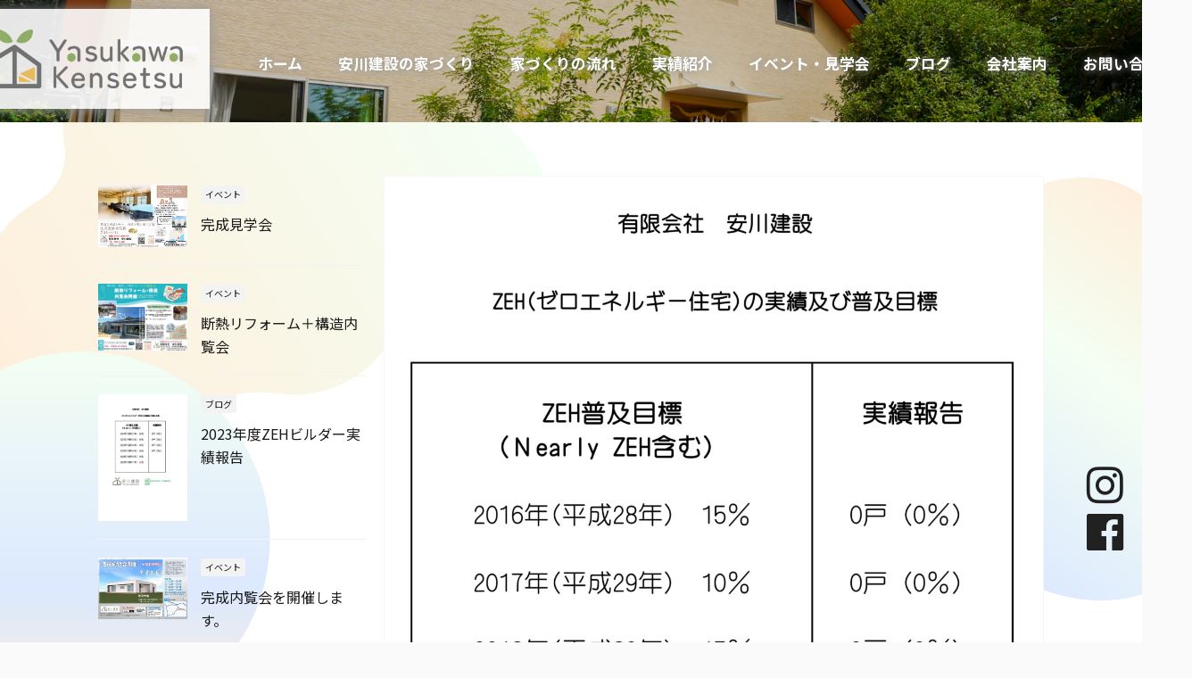

--- FILE ---
content_type: text/html; charset=UTF-8
request_url: https://iki-yasukawa.com/2021/04/21/1389/
body_size: 20121
content:

<!DOCTYPE html>
<!--[if lt IE 7]>
<html class="ie6" lang="ja"> <![endif]-->
<!--[if IE 7]>
<html class="i7" lang="ja"> <![endif]-->
<!--[if IE 8]>
<html class="ie" lang="ja"> <![endif]-->
<!--[if gt IE 8]><!-->
<html lang="ja" class="">
	<!--<![endif]-->
	<head prefix="og: http://ogp.me/ns# fb: http://ogp.me/ns/fb# article: http://ogp.me/ns/article#">
		<meta charset="UTF-8" >
		<meta name="viewport" content="width=device-width,initial-scale=1.0,user-scalable=no,viewport-fit=cover">
		<meta name="format-detection" content="telephone=no" >

		
		<link rel="alternate" type="application/rss+xml" title="有限会社安川建設 RSS Feed" href="https://iki-yasukawa.com/feed/" />
		<link rel="pingback" href="https://iki-yasukawa.com/xmlrpc.php" >
		<!--[if lt IE 9]>
		<script src="https://iki-yasukawa.com/wp-content/themes/affinger5/js/html5shiv.js"></script>
		<![endif]-->
				<meta name='robots' content='max-image-preview:large' />
<title>2020年度ZEH実績報告 - 有限会社安川建設</title>
<link rel='dns-prefetch' href='//ajax.googleapis.com' />
<link rel='dns-prefetch' href='//cdnjs.cloudflare.com' />
<link rel='dns-prefetch' href='//cdn.jsdelivr.net' />
<link rel='dns-prefetch' href='//use.fontawesome.com' />
<link rel='dns-prefetch' href='//s.w.org' />
		<script type="text/javascript">
			window._wpemojiSettings = {"baseUrl":"https:\/\/s.w.org\/images\/core\/emoji\/13.0.1\/72x72\/","ext":".png","svgUrl":"https:\/\/s.w.org\/images\/core\/emoji\/13.0.1\/svg\/","svgExt":".svg","source":{"concatemoji":"https:\/\/iki-yasukawa.com\/wp-includes\/js\/wp-emoji-release.min.js?ver=5.7.2"}};
			!function(e,a,t){var n,r,o,i=a.createElement("canvas"),p=i.getContext&&i.getContext("2d");function s(e,t){var a=String.fromCharCode;p.clearRect(0,0,i.width,i.height),p.fillText(a.apply(this,e),0,0);e=i.toDataURL();return p.clearRect(0,0,i.width,i.height),p.fillText(a.apply(this,t),0,0),e===i.toDataURL()}function c(e){var t=a.createElement("script");t.src=e,t.defer=t.type="text/javascript",a.getElementsByTagName("head")[0].appendChild(t)}for(o=Array("flag","emoji"),t.supports={everything:!0,everythingExceptFlag:!0},r=0;r<o.length;r++)t.supports[o[r]]=function(e){if(!p||!p.fillText)return!1;switch(p.textBaseline="top",p.font="600 32px Arial",e){case"flag":return s([127987,65039,8205,9895,65039],[127987,65039,8203,9895,65039])?!1:!s([55356,56826,55356,56819],[55356,56826,8203,55356,56819])&&!s([55356,57332,56128,56423,56128,56418,56128,56421,56128,56430,56128,56423,56128,56447],[55356,57332,8203,56128,56423,8203,56128,56418,8203,56128,56421,8203,56128,56430,8203,56128,56423,8203,56128,56447]);case"emoji":return!s([55357,56424,8205,55356,57212],[55357,56424,8203,55356,57212])}return!1}(o[r]),t.supports.everything=t.supports.everything&&t.supports[o[r]],"flag"!==o[r]&&(t.supports.everythingExceptFlag=t.supports.everythingExceptFlag&&t.supports[o[r]]);t.supports.everythingExceptFlag=t.supports.everythingExceptFlag&&!t.supports.flag,t.DOMReady=!1,t.readyCallback=function(){t.DOMReady=!0},t.supports.everything||(n=function(){t.readyCallback()},a.addEventListener?(a.addEventListener("DOMContentLoaded",n,!1),e.addEventListener("load",n,!1)):(e.attachEvent("onload",n),a.attachEvent("onreadystatechange",function(){"complete"===a.readyState&&t.readyCallback()})),(n=t.source||{}).concatemoji?c(n.concatemoji):n.wpemoji&&n.twemoji&&(c(n.twemoji),c(n.wpemoji)))}(window,document,window._wpemojiSettings);
		</script>
		<style type="text/css">
img.wp-smiley,
img.emoji {
	display: inline !important;
	border: none !important;
	box-shadow: none !important;
	height: 1em !important;
	width: 1em !important;
	margin: 0 .07em !important;
	vertical-align: -0.1em !important;
	background: none !important;
	padding: 0 !important;
}
</style>
	<link rel='stylesheet' id='gutyblocks/guty-block-css'  href='https://iki-yasukawa.com/wp-content/plugins/wpvr/src/view.css?ver=5.7.2' type='text/css' media='all' />
<link rel='stylesheet' id='wp-block-library-css'  href='https://iki-yasukawa.com/wp-includes/css/dist/block-library/style.min.css?ver=5.7.2' type='text/css' media='all' />
<link rel='stylesheet' id='contact-form-7-css'  href='https://iki-yasukawa.com/wp-content/plugins/contact-form-7/includes/css/styles.css?ver=5.2.2' type='text/css' media='all' />
<style id='extendify-gutenberg-patterns-and-templates-utilities-inline-css' type='text/css'>
.ext-absolute{position:absolute!important}.ext-relative{position:relative!important}.ext-top-base{top:var(--wp--style--block-gap,1.75rem)!important}.ext-top-lg{top:var(--extendify--spacing--large,3rem)!important}.ext--top-base{top:calc(var(--wp--style--block-gap, 1.75rem)*-1)!important}.ext--top-lg{top:calc(var(--extendify--spacing--large, 3rem)*-1)!important}.ext-right-base{right:var(--wp--style--block-gap,1.75rem)!important}.ext-right-lg{right:var(--extendify--spacing--large,3rem)!important}.ext--right-base{right:calc(var(--wp--style--block-gap, 1.75rem)*-1)!important}.ext--right-lg{right:calc(var(--extendify--spacing--large, 3rem)*-1)!important}.ext-bottom-base{bottom:var(--wp--style--block-gap,1.75rem)!important}.ext-bottom-lg{bottom:var(--extendify--spacing--large,3rem)!important}.ext--bottom-base{bottom:calc(var(--wp--style--block-gap, 1.75rem)*-1)!important}.ext--bottom-lg{bottom:calc(var(--extendify--spacing--large, 3rem)*-1)!important}.ext-left-base{left:var(--wp--style--block-gap,1.75rem)!important}.ext-left-lg{left:var(--extendify--spacing--large,3rem)!important}.ext--left-base{left:calc(var(--wp--style--block-gap, 1.75rem)*-1)!important}.ext--left-lg{left:calc(var(--extendify--spacing--large, 3rem)*-1)!important}.ext-order-1{order:1!important}.ext-order-2{order:2!important}.ext-col-auto{grid-column:auto!important}.ext-col-span-1{grid-column:span 1/span 1!important}.ext-col-span-2{grid-column:span 2/span 2!important}.ext-col-span-3{grid-column:span 3/span 3!important}.ext-col-span-4{grid-column:span 4/span 4!important}.ext-col-span-5{grid-column:span 5/span 5!important}.ext-col-span-6{grid-column:span 6/span 6!important}.ext-col-span-7{grid-column:span 7/span 7!important}.ext-col-span-8{grid-column:span 8/span 8!important}.ext-col-span-9{grid-column:span 9/span 9!important}.ext-col-span-10{grid-column:span 10/span 10!important}.ext-col-span-11{grid-column:span 11/span 11!important}.ext-col-span-12{grid-column:span 12/span 12!important}.ext-col-span-full{grid-column:1/-1!important}.ext-col-start-1{grid-column-start:1!important}.ext-col-start-2{grid-column-start:2!important}.ext-col-start-3{grid-column-start:3!important}.ext-col-start-4{grid-column-start:4!important}.ext-col-start-5{grid-column-start:5!important}.ext-col-start-6{grid-column-start:6!important}.ext-col-start-7{grid-column-start:7!important}.ext-col-start-8{grid-column-start:8!important}.ext-col-start-9{grid-column-start:9!important}.ext-col-start-10{grid-column-start:10!important}.ext-col-start-11{grid-column-start:11!important}.ext-col-start-12{grid-column-start:12!important}.ext-col-start-13{grid-column-start:13!important}.ext-col-start-auto{grid-column-start:auto!important}.ext-col-end-1{grid-column-end:1!important}.ext-col-end-2{grid-column-end:2!important}.ext-col-end-3{grid-column-end:3!important}.ext-col-end-4{grid-column-end:4!important}.ext-col-end-5{grid-column-end:5!important}.ext-col-end-6{grid-column-end:6!important}.ext-col-end-7{grid-column-end:7!important}.ext-col-end-8{grid-column-end:8!important}.ext-col-end-9{grid-column-end:9!important}.ext-col-end-10{grid-column-end:10!important}.ext-col-end-11{grid-column-end:11!important}.ext-col-end-12{grid-column-end:12!important}.ext-col-end-13{grid-column-end:13!important}.ext-col-end-auto{grid-column-end:auto!important}.ext-row-auto{grid-row:auto!important}.ext-row-span-1{grid-row:span 1/span 1!important}.ext-row-span-2{grid-row:span 2/span 2!important}.ext-row-span-3{grid-row:span 3/span 3!important}.ext-row-span-4{grid-row:span 4/span 4!important}.ext-row-span-5{grid-row:span 5/span 5!important}.ext-row-span-6{grid-row:span 6/span 6!important}.ext-row-span-full{grid-row:1/-1!important}.ext-row-start-1{grid-row-start:1!important}.ext-row-start-2{grid-row-start:2!important}.ext-row-start-3{grid-row-start:3!important}.ext-row-start-4{grid-row-start:4!important}.ext-row-start-5{grid-row-start:5!important}.ext-row-start-6{grid-row-start:6!important}.ext-row-start-7{grid-row-start:7!important}.ext-row-start-auto{grid-row-start:auto!important}.ext-row-end-1{grid-row-end:1!important}.ext-row-end-2{grid-row-end:2!important}.ext-row-end-3{grid-row-end:3!important}.ext-row-end-4{grid-row-end:4!important}.ext-row-end-5{grid-row-end:5!important}.ext-row-end-6{grid-row-end:6!important}.ext-row-end-7{grid-row-end:7!important}.ext-row-end-auto{grid-row-end:auto!important}.ext-m-0:not([style*=margin]){margin:0!important}.ext-m-auto:not([style*=margin]){margin:auto!important}.ext-m-base:not([style*=margin]){margin:var(--wp--style--block-gap,1.75rem)!important}.ext-m-lg:not([style*=margin]){margin:var(--extendify--spacing--large,3rem)!important}.ext--m-base:not([style*=margin]){margin:calc(var(--wp--style--block-gap, 1.75rem)*-1)!important}.ext--m-lg:not([style*=margin]){margin:calc(var(--extendify--spacing--large, 3rem)*-1)!important}.ext-mx-0:not([style*=margin]){margin-left:0!important;margin-right:0!important}.ext-mx-auto:not([style*=margin]){margin-left:auto!important;margin-right:auto!important}.ext-mx-base:not([style*=margin]){margin-left:var(--wp--style--block-gap,1.75rem)!important;margin-right:var(--wp--style--block-gap,1.75rem)!important}.ext-mx-lg:not([style*=margin]){margin-left:var(--extendify--spacing--large,3rem)!important;margin-right:var(--extendify--spacing--large,3rem)!important}.ext--mx-base:not([style*=margin]){margin-left:calc(var(--wp--style--block-gap, 1.75rem)*-1)!important;margin-right:calc(var(--wp--style--block-gap, 1.75rem)*-1)!important}.ext--mx-lg:not([style*=margin]){margin-left:calc(var(--extendify--spacing--large, 3rem)*-1)!important;margin-right:calc(var(--extendify--spacing--large, 3rem)*-1)!important}.ext-my-0:not([style*=margin]){margin-bottom:0!important;margin-top:0!important}.ext-my-auto:not([style*=margin]){margin-bottom:auto!important;margin-top:auto!important}.ext-my-base:not([style*=margin]){margin-bottom:var(--wp--style--block-gap,1.75rem)!important;margin-top:var(--wp--style--block-gap,1.75rem)!important}.ext-my-lg:not([style*=margin]){margin-bottom:var(--extendify--spacing--large,3rem)!important;margin-top:var(--extendify--spacing--large,3rem)!important}.ext--my-base:not([style*=margin]){margin-bottom:calc(var(--wp--style--block-gap, 1.75rem)*-1)!important;margin-top:calc(var(--wp--style--block-gap, 1.75rem)*-1)!important}.ext--my-lg:not([style*=margin]){margin-bottom:calc(var(--extendify--spacing--large, 3rem)*-1)!important;margin-top:calc(var(--extendify--spacing--large, 3rem)*-1)!important}.ext-mt-0:not([style*=margin]){margin-top:0!important}.ext-mt-auto:not([style*=margin]){margin-top:auto!important}.ext-mt-base:not([style*=margin]){margin-top:var(--wp--style--block-gap,1.75rem)!important}.ext-mt-lg:not([style*=margin]){margin-top:var(--extendify--spacing--large,3rem)!important}.ext--mt-base:not([style*=margin]){margin-top:calc(var(--wp--style--block-gap, 1.75rem)*-1)!important}.ext--mt-lg:not([style*=margin]){margin-top:calc(var(--extendify--spacing--large, 3rem)*-1)!important}.ext-mr-0:not([style*=margin]){margin-right:0!important}.ext-mr-auto:not([style*=margin]){margin-right:auto!important}.ext-mr-base:not([style*=margin]){margin-right:var(--wp--style--block-gap,1.75rem)!important}.ext-mr-lg:not([style*=margin]){margin-right:var(--extendify--spacing--large,3rem)!important}.ext--mr-base:not([style*=margin]){margin-right:calc(var(--wp--style--block-gap, 1.75rem)*-1)!important}.ext--mr-lg:not([style*=margin]){margin-right:calc(var(--extendify--spacing--large, 3rem)*-1)!important}.ext-mb-0:not([style*=margin]){margin-bottom:0!important}.ext-mb-auto:not([style*=margin]){margin-bottom:auto!important}.ext-mb-base:not([style*=margin]){margin-bottom:var(--wp--style--block-gap,1.75rem)!important}.ext-mb-lg:not([style*=margin]){margin-bottom:var(--extendify--spacing--large,3rem)!important}.ext--mb-base:not([style*=margin]){margin-bottom:calc(var(--wp--style--block-gap, 1.75rem)*-1)!important}.ext--mb-lg:not([style*=margin]){margin-bottom:calc(var(--extendify--spacing--large, 3rem)*-1)!important}.ext-ml-0:not([style*=margin]){margin-left:0!important}.ext-ml-auto:not([style*=margin]){margin-left:auto!important}.ext-ml-base:not([style*=margin]){margin-left:var(--wp--style--block-gap,1.75rem)!important}.ext-ml-lg:not([style*=margin]){margin-left:var(--extendify--spacing--large,3rem)!important}.ext--ml-base:not([style*=margin]){margin-left:calc(var(--wp--style--block-gap, 1.75rem)*-1)!important}.ext--ml-lg:not([style*=margin]){margin-left:calc(var(--extendify--spacing--large, 3rem)*-1)!important}.ext-block{display:block!important}.ext-inline-block{display:inline-block!important}.ext-inline{display:inline!important}.ext-flex{display:flex!important}.ext-inline-flex{display:inline-flex!important}.ext-grid{display:grid!important}.ext-inline-grid{display:inline-grid!important}.ext-hidden{display:none!important}.ext-w-auto{width:auto!important}.ext-w-full{width:100%!important}.ext-max-w-full{max-width:100%!important}.ext-flex-1{flex:1 1 0%!important}.ext-flex-auto{flex:1 1 auto!important}.ext-flex-initial{flex:0 1 auto!important}.ext-flex-none{flex:none!important}.ext-flex-shrink-0{flex-shrink:0!important}.ext-flex-shrink{flex-shrink:1!important}.ext-flex-grow-0{flex-grow:0!important}.ext-flex-grow{flex-grow:1!important}.ext-list-none{list-style-type:none!important}.ext-grid-cols-1{grid-template-columns:repeat(1,minmax(0,1fr))!important}.ext-grid-cols-2{grid-template-columns:repeat(2,minmax(0,1fr))!important}.ext-grid-cols-3{grid-template-columns:repeat(3,minmax(0,1fr))!important}.ext-grid-cols-4{grid-template-columns:repeat(4,minmax(0,1fr))!important}.ext-grid-cols-5{grid-template-columns:repeat(5,minmax(0,1fr))!important}.ext-grid-cols-6{grid-template-columns:repeat(6,minmax(0,1fr))!important}.ext-grid-cols-7{grid-template-columns:repeat(7,minmax(0,1fr))!important}.ext-grid-cols-8{grid-template-columns:repeat(8,minmax(0,1fr))!important}.ext-grid-cols-9{grid-template-columns:repeat(9,minmax(0,1fr))!important}.ext-grid-cols-10{grid-template-columns:repeat(10,minmax(0,1fr))!important}.ext-grid-cols-11{grid-template-columns:repeat(11,minmax(0,1fr))!important}.ext-grid-cols-12{grid-template-columns:repeat(12,minmax(0,1fr))!important}.ext-grid-cols-none{grid-template-columns:none!important}.ext-grid-rows-1{grid-template-rows:repeat(1,minmax(0,1fr))!important}.ext-grid-rows-2{grid-template-rows:repeat(2,minmax(0,1fr))!important}.ext-grid-rows-3{grid-template-rows:repeat(3,minmax(0,1fr))!important}.ext-grid-rows-4{grid-template-rows:repeat(4,minmax(0,1fr))!important}.ext-grid-rows-5{grid-template-rows:repeat(5,minmax(0,1fr))!important}.ext-grid-rows-6{grid-template-rows:repeat(6,minmax(0,1fr))!important}.ext-grid-rows-none{grid-template-rows:none!important}.ext-flex-row{flex-direction:row!important}.ext-flex-row-reverse{flex-direction:row-reverse!important}.ext-flex-col{flex-direction:column!important}.ext-flex-col-reverse{flex-direction:column-reverse!important}.ext-flex-wrap{flex-wrap:wrap!important}.ext-flex-wrap-reverse{flex-wrap:wrap-reverse!important}.ext-flex-nowrap{flex-wrap:nowrap!important}.ext-items-start{align-items:flex-start!important}.ext-items-end{align-items:flex-end!important}.ext-items-center{align-items:center!important}.ext-items-baseline{align-items:baseline!important}.ext-items-stretch{align-items:stretch!important}.ext-justify-start{justify-content:flex-start!important}.ext-justify-end{justify-content:flex-end!important}.ext-justify-center{justify-content:center!important}.ext-justify-between{justify-content:space-between!important}.ext-justify-around{justify-content:space-around!important}.ext-justify-evenly{justify-content:space-evenly!important}.ext-justify-items-start{justify-items:start!important}.ext-justify-items-end{justify-items:end!important}.ext-justify-items-center{justify-items:center!important}.ext-justify-items-stretch{justify-items:stretch!important}.ext-gap-0{gap:0!important}.ext-gap-base{gap:var(--wp--style--block-gap,1.75rem)!important}.ext-gap-lg{gap:var(--extendify--spacing--large,3rem)!important}.ext-gap-x-0{-moz-column-gap:0!important;column-gap:0!important}.ext-gap-x-base{-moz-column-gap:var(--wp--style--block-gap,1.75rem)!important;column-gap:var(--wp--style--block-gap,1.75rem)!important}.ext-gap-x-lg{-moz-column-gap:var(--extendify--spacing--large,3rem)!important;column-gap:var(--extendify--spacing--large,3rem)!important}.ext-gap-y-0{row-gap:0!important}.ext-gap-y-base{row-gap:var(--wp--style--block-gap,1.75rem)!important}.ext-gap-y-lg{row-gap:var(--extendify--spacing--large,3rem)!important}.ext-justify-self-auto{justify-self:auto!important}.ext-justify-self-start{justify-self:start!important}.ext-justify-self-end{justify-self:end!important}.ext-justify-self-center{justify-self:center!important}.ext-justify-self-stretch{justify-self:stretch!important}.ext-rounded-none{border-radius:0!important}.ext-rounded-full{border-radius:9999px!important}.ext-rounded-t-none{border-top-left-radius:0!important;border-top-right-radius:0!important}.ext-rounded-t-full{border-top-left-radius:9999px!important;border-top-right-radius:9999px!important}.ext-rounded-r-none{border-bottom-right-radius:0!important;border-top-right-radius:0!important}.ext-rounded-r-full{border-bottom-right-radius:9999px!important;border-top-right-radius:9999px!important}.ext-rounded-b-none{border-bottom-left-radius:0!important;border-bottom-right-radius:0!important}.ext-rounded-b-full{border-bottom-left-radius:9999px!important;border-bottom-right-radius:9999px!important}.ext-rounded-l-none{border-bottom-left-radius:0!important;border-top-left-radius:0!important}.ext-rounded-l-full{border-bottom-left-radius:9999px!important;border-top-left-radius:9999px!important}.ext-rounded-tl-none{border-top-left-radius:0!important}.ext-rounded-tl-full{border-top-left-radius:9999px!important}.ext-rounded-tr-none{border-top-right-radius:0!important}.ext-rounded-tr-full{border-top-right-radius:9999px!important}.ext-rounded-br-none{border-bottom-right-radius:0!important}.ext-rounded-br-full{border-bottom-right-radius:9999px!important}.ext-rounded-bl-none{border-bottom-left-radius:0!important}.ext-rounded-bl-full{border-bottom-left-radius:9999px!important}.ext-border-0{border-width:0!important}.ext-border-t-0{border-top-width:0!important}.ext-border-r-0{border-right-width:0!important}.ext-border-b-0{border-bottom-width:0!important}.ext-border-l-0{border-left-width:0!important}.ext-p-0:not([style*=padding]){padding:0!important}.ext-p-base:not([style*=padding]){padding:var(--wp--style--block-gap,1.75rem)!important}.ext-p-lg:not([style*=padding]){padding:var(--extendify--spacing--large,3rem)!important}.ext-px-0:not([style*=padding]){padding-left:0!important;padding-right:0!important}.ext-px-base:not([style*=padding]){padding-left:var(--wp--style--block-gap,1.75rem)!important;padding-right:var(--wp--style--block-gap,1.75rem)!important}.ext-px-lg:not([style*=padding]){padding-left:var(--extendify--spacing--large,3rem)!important;padding-right:var(--extendify--spacing--large,3rem)!important}.ext-py-0:not([style*=padding]){padding-bottom:0!important;padding-top:0!important}.ext-py-base:not([style*=padding]){padding-bottom:var(--wp--style--block-gap,1.75rem)!important;padding-top:var(--wp--style--block-gap,1.75rem)!important}.ext-py-lg:not([style*=padding]){padding-bottom:var(--extendify--spacing--large,3rem)!important;padding-top:var(--extendify--spacing--large,3rem)!important}.ext-pt-0:not([style*=padding]){padding-top:0!important}.ext-pt-base:not([style*=padding]){padding-top:var(--wp--style--block-gap,1.75rem)!important}.ext-pt-lg:not([style*=padding]){padding-top:var(--extendify--spacing--large,3rem)!important}.ext-pr-0:not([style*=padding]){padding-right:0!important}.ext-pr-base:not([style*=padding]){padding-right:var(--wp--style--block-gap,1.75rem)!important}.ext-pr-lg:not([style*=padding]){padding-right:var(--extendify--spacing--large,3rem)!important}.ext-pb-0:not([style*=padding]){padding-bottom:0!important}.ext-pb-base:not([style*=padding]){padding-bottom:var(--wp--style--block-gap,1.75rem)!important}.ext-pb-lg:not([style*=padding]){padding-bottom:var(--extendify--spacing--large,3rem)!important}.ext-pl-0:not([style*=padding]){padding-left:0!important}.ext-pl-base:not([style*=padding]){padding-left:var(--wp--style--block-gap,1.75rem)!important}.ext-pl-lg:not([style*=padding]){padding-left:var(--extendify--spacing--large,3rem)!important}.ext-text-left{text-align:left!important}.ext-text-center{text-align:center!important}.ext-text-right{text-align:right!important}.ext-leading-none{line-height:1!important}.ext-leading-tight{line-height:1.25!important}.ext-leading-snug{line-height:1.375!important}.ext-leading-normal{line-height:1.5!important}.ext-leading-relaxed{line-height:1.625!important}.ext-leading-loose{line-height:2!important}.clip-path--rhombus img{-webkit-clip-path:polygon(15% 6%,80% 29%,84% 93%,23% 69%);clip-path:polygon(15% 6%,80% 29%,84% 93%,23% 69%)}.clip-path--diamond img{-webkit-clip-path:polygon(5% 29%,60% 2%,91% 64%,36% 89%);clip-path:polygon(5% 29%,60% 2%,91% 64%,36% 89%)}.clip-path--rhombus-alt img{-webkit-clip-path:polygon(14% 9%,85% 24%,91% 89%,19% 76%);clip-path:polygon(14% 9%,85% 24%,91% 89%,19% 76%)}.wp-block-columns[class*=fullwidth-cols]{margin-bottom:unset}.wp-block-column.editor\:pointer-events-none{margin-bottom:0!important;margin-top:0!important}.is-root-container.block-editor-block-list__layout>[data-align=full]:not(:first-of-type)>.wp-block-column.editor\:pointer-events-none,.is-root-container.block-editor-block-list__layout>[data-align=wide]>.wp-block-column.editor\:pointer-events-none{margin-top:calc(var(--wp--style--block-gap, 28px)*-1)!important}.ext .wp-block-columns .wp-block-column[style*=padding]{padding-left:0!important;padding-right:0!important}.ext .wp-block-columns+.wp-block-columns:not([class*=mt-]):not([class*=my-]):not([style*=margin]){margin-top:0!important}[class*=fullwidth-cols] .wp-block-column:first-child,[class*=fullwidth-cols] .wp-block-group:first-child{margin-top:0}[class*=fullwidth-cols] .wp-block-column:last-child,[class*=fullwidth-cols] .wp-block-group:last-child{margin-bottom:0}[class*=fullwidth-cols] .wp-block-column:first-child>*,[class*=fullwidth-cols] .wp-block-column>:first-child{margin-top:0}.ext .is-not-stacked-on-mobile .wp-block-column,[class*=fullwidth-cols] .wp-block-column>:last-child{margin-bottom:0}.wp-block-columns[class*=fullwidth-cols]:not(.is-not-stacked-on-mobile)>.wp-block-column:not(:last-child){margin-bottom:var(--wp--style--block-gap,1.75rem)}@media (min-width:782px){.wp-block-columns[class*=fullwidth-cols]:not(.is-not-stacked-on-mobile)>.wp-block-column:not(:last-child){margin-bottom:0}}.wp-block-columns[class*=fullwidth-cols].is-not-stacked-on-mobile>.wp-block-column{margin-bottom:0!important}@media (min-width:600px) and (max-width:781px){.wp-block-columns[class*=fullwidth-cols]:not(.is-not-stacked-on-mobile)>.wp-block-column:nth-child(2n){margin-left:var(--wp--style--block-gap,2em)}}@media (max-width:781px){.tablet\:fullwidth-cols.wp-block-columns:not(.is-not-stacked-on-mobile){flex-wrap:wrap}.tablet\:fullwidth-cols.wp-block-columns:not(.is-not-stacked-on-mobile)>.wp-block-column,.tablet\:fullwidth-cols.wp-block-columns:not(.is-not-stacked-on-mobile)>.wp-block-column:not([style*=margin]){margin-left:0!important}.tablet\:fullwidth-cols.wp-block-columns:not(.is-not-stacked-on-mobile)>.wp-block-column{flex-basis:100%!important}}@media (max-width:1079px){.desktop\:fullwidth-cols.wp-block-columns:not(.is-not-stacked-on-mobile){flex-wrap:wrap}.desktop\:fullwidth-cols.wp-block-columns:not(.is-not-stacked-on-mobile)>.wp-block-column,.desktop\:fullwidth-cols.wp-block-columns:not(.is-not-stacked-on-mobile)>.wp-block-column:not([style*=margin]){margin-left:0!important}.desktop\:fullwidth-cols.wp-block-columns:not(.is-not-stacked-on-mobile)>.wp-block-column{flex-basis:100%!important}.desktop\:fullwidth-cols.wp-block-columns:not(.is-not-stacked-on-mobile)>.wp-block-column:not(:last-child){margin-bottom:var(--wp--style--block-gap,1.75rem)!important}}.direction-rtl{direction:rtl}.direction-ltr{direction:ltr}.is-style-inline-list{padding-left:0!important}.is-style-inline-list li{list-style-type:none!important}@media (min-width:782px){.is-style-inline-list li{display:inline!important;margin-right:var(--wp--style--block-gap,1.75rem)!important}}@media (min-width:782px){.is-style-inline-list li:first-child{margin-left:0!important}}@media (min-width:782px){.is-style-inline-list li:last-child{margin-right:0!important}}.bring-to-front{position:relative;z-index:10}.text-stroke{-webkit-text-stroke-color:var(--wp--preset--color--background)}.text-stroke,.text-stroke--primary{-webkit-text-stroke-width:var(
        --wp--custom--typography--text-stroke-width,2px
    )}.text-stroke--primary{-webkit-text-stroke-color:var(--wp--preset--color--primary)}.text-stroke--secondary{-webkit-text-stroke-width:var(
        --wp--custom--typography--text-stroke-width,2px
    );-webkit-text-stroke-color:var(--wp--preset--color--secondary)}.editor\:no-caption .block-editor-rich-text__editable{display:none!important}.editor\:no-inserter .wp-block-column:not(.is-selected)>.block-list-appender,.editor\:no-inserter .wp-block-cover__inner-container>.block-list-appender,.editor\:no-inserter .wp-block-group__inner-container>.block-list-appender,.editor\:no-inserter>.block-list-appender{display:none}.editor\:no-resize .components-resizable-box__handle,.editor\:no-resize .components-resizable-box__handle:after,.editor\:no-resize .components-resizable-box__side-handle:before{display:none;pointer-events:none}.editor\:no-resize .components-resizable-box__container{display:block}.editor\:pointer-events-none{pointer-events:none}.is-style-angled{justify-content:flex-end}.ext .is-style-angled>[class*=_inner-container],.is-style-angled{align-items:center}.is-style-angled .wp-block-cover__image-background,.is-style-angled .wp-block-cover__video-background{-webkit-clip-path:polygon(0 0,30% 0,50% 100%,0 100%);clip-path:polygon(0 0,30% 0,50% 100%,0 100%);z-index:1}@media (min-width:782px){.is-style-angled .wp-block-cover__image-background,.is-style-angled .wp-block-cover__video-background{-webkit-clip-path:polygon(0 0,55% 0,65% 100%,0 100%);clip-path:polygon(0 0,55% 0,65% 100%,0 100%)}}.has-foreground-color{color:var(--wp--preset--color--foreground,#000)!important}.has-foreground-background-color{background-color:var(--wp--preset--color--foreground,#000)!important}.has-background-color{color:var(--wp--preset--color--background,#fff)!important}.has-background-background-color{background-color:var(--wp--preset--color--background,#fff)!important}.has-primary-color{color:var(--wp--preset--color--primary,#4b5563)!important}.has-primary-background-color{background-color:var(--wp--preset--color--primary,#4b5563)!important}.has-secondary-color{color:var(--wp--preset--color--secondary,#9ca3af)!important}.has-secondary-background-color{background-color:var(--wp--preset--color--secondary,#9ca3af)!important}.ext.has-text-color h1,.ext.has-text-color h2,.ext.has-text-color h3,.ext.has-text-color h4,.ext.has-text-color h5,.ext.has-text-color h6,.ext.has-text-color p{color:currentColor}.has-white-color{color:var(--wp--preset--color--white,#fff)!important}.has-black-color{color:var(--wp--preset--color--black,#000)!important}.has-ext-foreground-background-color{background-color:var(
        --wp--preset--color--foreground,var(--wp--preset--color--black,#000)
    )!important}.has-ext-primary-background-color{background-color:var(
        --wp--preset--color--primary,var(--wp--preset--color--cyan-bluish-gray,#000)
    )!important}.wp-block-button__link.has-black-background-color{border-color:var(--wp--preset--color--black,#000)}.wp-block-button__link.has-white-background-color{border-color:var(--wp--preset--color--white,#fff)}.has-ext-small-font-size{font-size:var(--wp--preset--font-size--ext-small)!important}.has-ext-medium-font-size{font-size:var(--wp--preset--font-size--ext-medium)!important}.has-ext-large-font-size{font-size:var(--wp--preset--font-size--ext-large)!important;line-height:1.2}.has-ext-x-large-font-size{font-size:var(--wp--preset--font-size--ext-x-large)!important;line-height:1}.has-ext-xx-large-font-size{font-size:var(--wp--preset--font-size--ext-xx-large)!important;line-height:1}.has-ext-x-large-font-size:not([style*=line-height]),.has-ext-xx-large-font-size:not([style*=line-height]){line-height:1.1}.ext .wp-block-group>*{margin-bottom:0;margin-top:0}.ext .wp-block-group>*+*{margin-bottom:0}.ext .wp-block-group>*+*,.ext h2{margin-top:var(--wp--style--block-gap,1.75rem)}.ext h2{margin-bottom:var(--wp--style--block-gap,1.75rem)}.has-ext-x-large-font-size+h3,.has-ext-x-large-font-size+p{margin-top:.5rem}.ext .wp-block-buttons>.wp-block-button.wp-block-button__width-25{min-width:12rem;width:calc(25% - var(--wp--style--block-gap, .5em)*.75)}.ext .ext-grid>[class*=_inner-container]{display:grid}.ext>[class*=_inner-container]>.ext-grid:not([class*=columns]),.ext>[class*=_inner-container]>.wp-block>.ext-grid:not([class*=columns]){display:initial!important}.ext .ext-grid-cols-1>[class*=_inner-container]{grid-template-columns:repeat(1,minmax(0,1fr))!important}.ext .ext-grid-cols-2>[class*=_inner-container]{grid-template-columns:repeat(2,minmax(0,1fr))!important}.ext .ext-grid-cols-3>[class*=_inner-container]{grid-template-columns:repeat(3,minmax(0,1fr))!important}.ext .ext-grid-cols-4>[class*=_inner-container]{grid-template-columns:repeat(4,minmax(0,1fr))!important}.ext .ext-grid-cols-5>[class*=_inner-container]{grid-template-columns:repeat(5,minmax(0,1fr))!important}.ext .ext-grid-cols-6>[class*=_inner-container]{grid-template-columns:repeat(6,minmax(0,1fr))!important}.ext .ext-grid-cols-7>[class*=_inner-container]{grid-template-columns:repeat(7,minmax(0,1fr))!important}.ext .ext-grid-cols-8>[class*=_inner-container]{grid-template-columns:repeat(8,minmax(0,1fr))!important}.ext .ext-grid-cols-9>[class*=_inner-container]{grid-template-columns:repeat(9,minmax(0,1fr))!important}.ext .ext-grid-cols-10>[class*=_inner-container]{grid-template-columns:repeat(10,minmax(0,1fr))!important}.ext .ext-grid-cols-11>[class*=_inner-container]{grid-template-columns:repeat(11,minmax(0,1fr))!important}.ext .ext-grid-cols-12>[class*=_inner-container]{grid-template-columns:repeat(12,minmax(0,1fr))!important}.ext .ext-grid-cols-13>[class*=_inner-container]{grid-template-columns:repeat(13,minmax(0,1fr))!important}.ext .ext-grid-cols-none>[class*=_inner-container]{grid-template-columns:none!important}.ext .ext-grid-rows-1>[class*=_inner-container]{grid-template-rows:repeat(1,minmax(0,1fr))!important}.ext .ext-grid-rows-2>[class*=_inner-container]{grid-template-rows:repeat(2,minmax(0,1fr))!important}.ext .ext-grid-rows-3>[class*=_inner-container]{grid-template-rows:repeat(3,minmax(0,1fr))!important}.ext .ext-grid-rows-4>[class*=_inner-container]{grid-template-rows:repeat(4,minmax(0,1fr))!important}.ext .ext-grid-rows-5>[class*=_inner-container]{grid-template-rows:repeat(5,minmax(0,1fr))!important}.ext .ext-grid-rows-6>[class*=_inner-container]{grid-template-rows:repeat(6,minmax(0,1fr))!important}.ext .ext-grid-rows-none>[class*=_inner-container]{grid-template-rows:none!important}.ext .ext-items-start>[class*=_inner-container]{align-items:flex-start!important}.ext .ext-items-end>[class*=_inner-container]{align-items:flex-end!important}.ext .ext-items-center>[class*=_inner-container]{align-items:center!important}.ext .ext-items-baseline>[class*=_inner-container]{align-items:baseline!important}.ext .ext-items-stretch>[class*=_inner-container]{align-items:stretch!important}.ext.wp-block-group>:last-child{margin-bottom:0}.ext .wp-block-group__inner-container{padding:0!important}.ext.has-background{padding-left:var(--wp--style--block-gap,1.75rem);padding-right:var(--wp--style--block-gap,1.75rem)}.ext [class*=inner-container]>.alignwide [class*=inner-container],.ext [class*=inner-container]>[data-align=wide] [class*=inner-container]{max-width:var(--responsive--alignwide-width,120rem)}.ext [class*=inner-container]>.alignwide [class*=inner-container]>*,.ext [class*=inner-container]>[data-align=wide] [class*=inner-container]>*{max-width:100%!important}.ext .wp-block-image{position:relative;text-align:center}.ext .wp-block-image img{display:inline-block;vertical-align:middle}body{--extendify--spacing--large:var(
        --wp--custom--spacing--large,clamp(2em,8vw,8em)
    );--wp--preset--font-size--ext-small:1rem;--wp--preset--font-size--ext-medium:1.125rem;--wp--preset--font-size--ext-large:clamp(1.65rem,3.5vw,2.15rem);--wp--preset--font-size--ext-x-large:clamp(3rem,6vw,4.75rem);--wp--preset--font-size--ext-xx-large:clamp(3.25rem,7.5vw,5.75rem);--wp--preset--color--black:#000;--wp--preset--color--white:#fff}.ext *{box-sizing:border-box}.block-editor-block-preview__content-iframe .ext [data-type="core/spacer"] .components-resizable-box__container{background:transparent!important}.block-editor-block-preview__content-iframe .ext [data-type="core/spacer"] .block-library-spacer__resize-container:before{display:none!important}.ext .wp-block-group__inner-container figure.wp-block-gallery.alignfull{margin-bottom:unset;margin-top:unset}.ext .alignwide{margin-left:auto!important;margin-right:auto!important}.is-root-container.block-editor-block-list__layout>[data-align=full]:not(:first-of-type)>.ext-my-0,.is-root-container.block-editor-block-list__layout>[data-align=wide]>.ext-my-0:not([style*=margin]){margin-top:calc(var(--wp--style--block-gap, 28px)*-1)!important}.block-editor-block-preview__content-iframe .preview\:min-h-50{min-height:50vw!important}.block-editor-block-preview__content-iframe .preview\:min-h-60{min-height:60vw!important}.block-editor-block-preview__content-iframe .preview\:min-h-70{min-height:70vw!important}.block-editor-block-preview__content-iframe .preview\:min-h-80{min-height:80vw!important}.block-editor-block-preview__content-iframe .preview\:min-h-100{min-height:100vw!important}.ext-mr-0.alignfull:not([style*=margin]):not([style*=margin]){margin-right:0!important}.ext-ml-0:not([style*=margin]):not([style*=margin]){margin-left:0!important}.is-root-container .wp-block[data-align=full]>.ext-mx-0:not([style*=margin]):not([style*=margin]){margin-left:calc(var(--wp--custom--spacing--outer, 0)*1)!important;margin-right:calc(var(--wp--custom--spacing--outer, 0)*1)!important;overflow:hidden;width:unset}@media (min-width:782px){.tablet\:ext-absolute{position:absolute!important}.tablet\:ext-relative{position:relative!important}.tablet\:ext-top-base{top:var(--wp--style--block-gap,1.75rem)!important}.tablet\:ext-top-lg{top:var(--extendify--spacing--large,3rem)!important}.tablet\:ext--top-base{top:calc(var(--wp--style--block-gap, 1.75rem)*-1)!important}.tablet\:ext--top-lg{top:calc(var(--extendify--spacing--large, 3rem)*-1)!important}.tablet\:ext-right-base{right:var(--wp--style--block-gap,1.75rem)!important}.tablet\:ext-right-lg{right:var(--extendify--spacing--large,3rem)!important}.tablet\:ext--right-base{right:calc(var(--wp--style--block-gap, 1.75rem)*-1)!important}.tablet\:ext--right-lg{right:calc(var(--extendify--spacing--large, 3rem)*-1)!important}.tablet\:ext-bottom-base{bottom:var(--wp--style--block-gap,1.75rem)!important}.tablet\:ext-bottom-lg{bottom:var(--extendify--spacing--large,3rem)!important}.tablet\:ext--bottom-base{bottom:calc(var(--wp--style--block-gap, 1.75rem)*-1)!important}.tablet\:ext--bottom-lg{bottom:calc(var(--extendify--spacing--large, 3rem)*-1)!important}.tablet\:ext-left-base{left:var(--wp--style--block-gap,1.75rem)!important}.tablet\:ext-left-lg{left:var(--extendify--spacing--large,3rem)!important}.tablet\:ext--left-base{left:calc(var(--wp--style--block-gap, 1.75rem)*-1)!important}.tablet\:ext--left-lg{left:calc(var(--extendify--spacing--large, 3rem)*-1)!important}.tablet\:ext-order-1{order:1!important}.tablet\:ext-order-2{order:2!important}.tablet\:ext-m-0:not([style*=margin]){margin:0!important}.tablet\:ext-m-auto:not([style*=margin]){margin:auto!important}.tablet\:ext-m-base:not([style*=margin]){margin:var(--wp--style--block-gap,1.75rem)!important}.tablet\:ext-m-lg:not([style*=margin]){margin:var(--extendify--spacing--large,3rem)!important}.tablet\:ext--m-base:not([style*=margin]){margin:calc(var(--wp--style--block-gap, 1.75rem)*-1)!important}.tablet\:ext--m-lg:not([style*=margin]){margin:calc(var(--extendify--spacing--large, 3rem)*-1)!important}.tablet\:ext-mx-0:not([style*=margin]){margin-left:0!important;margin-right:0!important}.tablet\:ext-mx-auto:not([style*=margin]){margin-left:auto!important;margin-right:auto!important}.tablet\:ext-mx-base:not([style*=margin]){margin-left:var(--wp--style--block-gap,1.75rem)!important;margin-right:var(--wp--style--block-gap,1.75rem)!important}.tablet\:ext-mx-lg:not([style*=margin]){margin-left:var(--extendify--spacing--large,3rem)!important;margin-right:var(--extendify--spacing--large,3rem)!important}.tablet\:ext--mx-base:not([style*=margin]){margin-left:calc(var(--wp--style--block-gap, 1.75rem)*-1)!important;margin-right:calc(var(--wp--style--block-gap, 1.75rem)*-1)!important}.tablet\:ext--mx-lg:not([style*=margin]){margin-left:calc(var(--extendify--spacing--large, 3rem)*-1)!important;margin-right:calc(var(--extendify--spacing--large, 3rem)*-1)!important}.tablet\:ext-my-0:not([style*=margin]){margin-bottom:0!important;margin-top:0!important}.tablet\:ext-my-auto:not([style*=margin]){margin-bottom:auto!important;margin-top:auto!important}.tablet\:ext-my-base:not([style*=margin]){margin-bottom:var(--wp--style--block-gap,1.75rem)!important;margin-top:var(--wp--style--block-gap,1.75rem)!important}.tablet\:ext-my-lg:not([style*=margin]){margin-bottom:var(--extendify--spacing--large,3rem)!important;margin-top:var(--extendify--spacing--large,3rem)!important}.tablet\:ext--my-base:not([style*=margin]){margin-bottom:calc(var(--wp--style--block-gap, 1.75rem)*-1)!important;margin-top:calc(var(--wp--style--block-gap, 1.75rem)*-1)!important}.tablet\:ext--my-lg:not([style*=margin]){margin-bottom:calc(var(--extendify--spacing--large, 3rem)*-1)!important;margin-top:calc(var(--extendify--spacing--large, 3rem)*-1)!important}.tablet\:ext-mt-0:not([style*=margin]){margin-top:0!important}.tablet\:ext-mt-auto:not([style*=margin]){margin-top:auto!important}.tablet\:ext-mt-base:not([style*=margin]){margin-top:var(--wp--style--block-gap,1.75rem)!important}.tablet\:ext-mt-lg:not([style*=margin]){margin-top:var(--extendify--spacing--large,3rem)!important}.tablet\:ext--mt-base:not([style*=margin]){margin-top:calc(var(--wp--style--block-gap, 1.75rem)*-1)!important}.tablet\:ext--mt-lg:not([style*=margin]){margin-top:calc(var(--extendify--spacing--large, 3rem)*-1)!important}.tablet\:ext-mr-0:not([style*=margin]){margin-right:0!important}.tablet\:ext-mr-auto:not([style*=margin]){margin-right:auto!important}.tablet\:ext-mr-base:not([style*=margin]){margin-right:var(--wp--style--block-gap,1.75rem)!important}.tablet\:ext-mr-lg:not([style*=margin]){margin-right:var(--extendify--spacing--large,3rem)!important}.tablet\:ext--mr-base:not([style*=margin]){margin-right:calc(var(--wp--style--block-gap, 1.75rem)*-1)!important}.tablet\:ext--mr-lg:not([style*=margin]){margin-right:calc(var(--extendify--spacing--large, 3rem)*-1)!important}.tablet\:ext-mb-0:not([style*=margin]){margin-bottom:0!important}.tablet\:ext-mb-auto:not([style*=margin]){margin-bottom:auto!important}.tablet\:ext-mb-base:not([style*=margin]){margin-bottom:var(--wp--style--block-gap,1.75rem)!important}.tablet\:ext-mb-lg:not([style*=margin]){margin-bottom:var(--extendify--spacing--large,3rem)!important}.tablet\:ext--mb-base:not([style*=margin]){margin-bottom:calc(var(--wp--style--block-gap, 1.75rem)*-1)!important}.tablet\:ext--mb-lg:not([style*=margin]){margin-bottom:calc(var(--extendify--spacing--large, 3rem)*-1)!important}.tablet\:ext-ml-0:not([style*=margin]){margin-left:0!important}.tablet\:ext-ml-auto:not([style*=margin]){margin-left:auto!important}.tablet\:ext-ml-base:not([style*=margin]){margin-left:var(--wp--style--block-gap,1.75rem)!important}.tablet\:ext-ml-lg:not([style*=margin]){margin-left:var(--extendify--spacing--large,3rem)!important}.tablet\:ext--ml-base:not([style*=margin]){margin-left:calc(var(--wp--style--block-gap, 1.75rem)*-1)!important}.tablet\:ext--ml-lg:not([style*=margin]){margin-left:calc(var(--extendify--spacing--large, 3rem)*-1)!important}.tablet\:ext-block{display:block!important}.tablet\:ext-inline-block{display:inline-block!important}.tablet\:ext-inline{display:inline!important}.tablet\:ext-flex{display:flex!important}.tablet\:ext-inline-flex{display:inline-flex!important}.tablet\:ext-grid{display:grid!important}.tablet\:ext-inline-grid{display:inline-grid!important}.tablet\:ext-hidden{display:none!important}.tablet\:ext-w-auto{width:auto!important}.tablet\:ext-w-full{width:100%!important}.tablet\:ext-max-w-full{max-width:100%!important}.tablet\:ext-flex-1{flex:1 1 0%!important}.tablet\:ext-flex-auto{flex:1 1 auto!important}.tablet\:ext-flex-initial{flex:0 1 auto!important}.tablet\:ext-flex-none{flex:none!important}.tablet\:ext-flex-shrink-0{flex-shrink:0!important}.tablet\:ext-flex-shrink{flex-shrink:1!important}.tablet\:ext-flex-grow-0{flex-grow:0!important}.tablet\:ext-flex-grow{flex-grow:1!important}.tablet\:ext-list-none{list-style-type:none!important}.tablet\:ext-grid-cols-1{grid-template-columns:repeat(1,minmax(0,1fr))!important}.tablet\:ext-grid-cols-2{grid-template-columns:repeat(2,minmax(0,1fr))!important}.tablet\:ext-grid-cols-3{grid-template-columns:repeat(3,minmax(0,1fr))!important}.tablet\:ext-grid-cols-4{grid-template-columns:repeat(4,minmax(0,1fr))!important}.tablet\:ext-grid-cols-5{grid-template-columns:repeat(5,minmax(0,1fr))!important}.tablet\:ext-grid-cols-6{grid-template-columns:repeat(6,minmax(0,1fr))!important}.tablet\:ext-grid-cols-7{grid-template-columns:repeat(7,minmax(0,1fr))!important}.tablet\:ext-grid-cols-8{grid-template-columns:repeat(8,minmax(0,1fr))!important}.tablet\:ext-grid-cols-9{grid-template-columns:repeat(9,minmax(0,1fr))!important}.tablet\:ext-grid-cols-10{grid-template-columns:repeat(10,minmax(0,1fr))!important}.tablet\:ext-grid-cols-11{grid-template-columns:repeat(11,minmax(0,1fr))!important}.tablet\:ext-grid-cols-12{grid-template-columns:repeat(12,minmax(0,1fr))!important}.tablet\:ext-grid-cols-none{grid-template-columns:none!important}.tablet\:ext-flex-row{flex-direction:row!important}.tablet\:ext-flex-row-reverse{flex-direction:row-reverse!important}.tablet\:ext-flex-col{flex-direction:column!important}.tablet\:ext-flex-col-reverse{flex-direction:column-reverse!important}.tablet\:ext-flex-wrap{flex-wrap:wrap!important}.tablet\:ext-flex-wrap-reverse{flex-wrap:wrap-reverse!important}.tablet\:ext-flex-nowrap{flex-wrap:nowrap!important}.tablet\:ext-items-start{align-items:flex-start!important}.tablet\:ext-items-end{align-items:flex-end!important}.tablet\:ext-items-center{align-items:center!important}.tablet\:ext-items-baseline{align-items:baseline!important}.tablet\:ext-items-stretch{align-items:stretch!important}.tablet\:ext-justify-start{justify-content:flex-start!important}.tablet\:ext-justify-end{justify-content:flex-end!important}.tablet\:ext-justify-center{justify-content:center!important}.tablet\:ext-justify-between{justify-content:space-between!important}.tablet\:ext-justify-around{justify-content:space-around!important}.tablet\:ext-justify-evenly{justify-content:space-evenly!important}.tablet\:ext-justify-items-start{justify-items:start!important}.tablet\:ext-justify-items-end{justify-items:end!important}.tablet\:ext-justify-items-center{justify-items:center!important}.tablet\:ext-justify-items-stretch{justify-items:stretch!important}.tablet\:ext-justify-self-auto{justify-self:auto!important}.tablet\:ext-justify-self-start{justify-self:start!important}.tablet\:ext-justify-self-end{justify-self:end!important}.tablet\:ext-justify-self-center{justify-self:center!important}.tablet\:ext-justify-self-stretch{justify-self:stretch!important}.tablet\:ext-p-0:not([style*=padding]){padding:0!important}.tablet\:ext-p-base:not([style*=padding]){padding:var(--wp--style--block-gap,1.75rem)!important}.tablet\:ext-p-lg:not([style*=padding]){padding:var(--extendify--spacing--large,3rem)!important}.tablet\:ext-px-0:not([style*=padding]){padding-left:0!important;padding-right:0!important}.tablet\:ext-px-base:not([style*=padding]){padding-left:var(--wp--style--block-gap,1.75rem)!important;padding-right:var(--wp--style--block-gap,1.75rem)!important}.tablet\:ext-px-lg:not([style*=padding]){padding-left:var(--extendify--spacing--large,3rem)!important;padding-right:var(--extendify--spacing--large,3rem)!important}.tablet\:ext-py-0:not([style*=padding]){padding-bottom:0!important;padding-top:0!important}.tablet\:ext-py-base:not([style*=padding]){padding-bottom:var(--wp--style--block-gap,1.75rem)!important;padding-top:var(--wp--style--block-gap,1.75rem)!important}.tablet\:ext-py-lg:not([style*=padding]){padding-bottom:var(--extendify--spacing--large,3rem)!important;padding-top:var(--extendify--spacing--large,3rem)!important}.tablet\:ext-pt-0:not([style*=padding]){padding-top:0!important}.tablet\:ext-pt-base:not([style*=padding]){padding-top:var(--wp--style--block-gap,1.75rem)!important}.tablet\:ext-pt-lg:not([style*=padding]){padding-top:var(--extendify--spacing--large,3rem)!important}.tablet\:ext-pr-0:not([style*=padding]){padding-right:0!important}.tablet\:ext-pr-base:not([style*=padding]){padding-right:var(--wp--style--block-gap,1.75rem)!important}.tablet\:ext-pr-lg:not([style*=padding]){padding-right:var(--extendify--spacing--large,3rem)!important}.tablet\:ext-pb-0:not([style*=padding]){padding-bottom:0!important}.tablet\:ext-pb-base:not([style*=padding]){padding-bottom:var(--wp--style--block-gap,1.75rem)!important}.tablet\:ext-pb-lg:not([style*=padding]){padding-bottom:var(--extendify--spacing--large,3rem)!important}.tablet\:ext-pl-0:not([style*=padding]){padding-left:0!important}.tablet\:ext-pl-base:not([style*=padding]){padding-left:var(--wp--style--block-gap,1.75rem)!important}.tablet\:ext-pl-lg:not([style*=padding]){padding-left:var(--extendify--spacing--large,3rem)!important}.tablet\:ext-text-left{text-align:left!important}.tablet\:ext-text-center{text-align:center!important}.tablet\:ext-text-right{text-align:right!important}}@media (min-width:1080px){.desktop\:ext-absolute{position:absolute!important}.desktop\:ext-relative{position:relative!important}.desktop\:ext-top-base{top:var(--wp--style--block-gap,1.75rem)!important}.desktop\:ext-top-lg{top:var(--extendify--spacing--large,3rem)!important}.desktop\:ext--top-base{top:calc(var(--wp--style--block-gap, 1.75rem)*-1)!important}.desktop\:ext--top-lg{top:calc(var(--extendify--spacing--large, 3rem)*-1)!important}.desktop\:ext-right-base{right:var(--wp--style--block-gap,1.75rem)!important}.desktop\:ext-right-lg{right:var(--extendify--spacing--large,3rem)!important}.desktop\:ext--right-base{right:calc(var(--wp--style--block-gap, 1.75rem)*-1)!important}.desktop\:ext--right-lg{right:calc(var(--extendify--spacing--large, 3rem)*-1)!important}.desktop\:ext-bottom-base{bottom:var(--wp--style--block-gap,1.75rem)!important}.desktop\:ext-bottom-lg{bottom:var(--extendify--spacing--large,3rem)!important}.desktop\:ext--bottom-base{bottom:calc(var(--wp--style--block-gap, 1.75rem)*-1)!important}.desktop\:ext--bottom-lg{bottom:calc(var(--extendify--spacing--large, 3rem)*-1)!important}.desktop\:ext-left-base{left:var(--wp--style--block-gap,1.75rem)!important}.desktop\:ext-left-lg{left:var(--extendify--spacing--large,3rem)!important}.desktop\:ext--left-base{left:calc(var(--wp--style--block-gap, 1.75rem)*-1)!important}.desktop\:ext--left-lg{left:calc(var(--extendify--spacing--large, 3rem)*-1)!important}.desktop\:ext-order-1{order:1!important}.desktop\:ext-order-2{order:2!important}.desktop\:ext-m-0:not([style*=margin]){margin:0!important}.desktop\:ext-m-auto:not([style*=margin]){margin:auto!important}.desktop\:ext-m-base:not([style*=margin]){margin:var(--wp--style--block-gap,1.75rem)!important}.desktop\:ext-m-lg:not([style*=margin]){margin:var(--extendify--spacing--large,3rem)!important}.desktop\:ext--m-base:not([style*=margin]){margin:calc(var(--wp--style--block-gap, 1.75rem)*-1)!important}.desktop\:ext--m-lg:not([style*=margin]){margin:calc(var(--extendify--spacing--large, 3rem)*-1)!important}.desktop\:ext-mx-0:not([style*=margin]){margin-left:0!important;margin-right:0!important}.desktop\:ext-mx-auto:not([style*=margin]){margin-left:auto!important;margin-right:auto!important}.desktop\:ext-mx-base:not([style*=margin]){margin-left:var(--wp--style--block-gap,1.75rem)!important;margin-right:var(--wp--style--block-gap,1.75rem)!important}.desktop\:ext-mx-lg:not([style*=margin]){margin-left:var(--extendify--spacing--large,3rem)!important;margin-right:var(--extendify--spacing--large,3rem)!important}.desktop\:ext--mx-base:not([style*=margin]){margin-left:calc(var(--wp--style--block-gap, 1.75rem)*-1)!important;margin-right:calc(var(--wp--style--block-gap, 1.75rem)*-1)!important}.desktop\:ext--mx-lg:not([style*=margin]){margin-left:calc(var(--extendify--spacing--large, 3rem)*-1)!important;margin-right:calc(var(--extendify--spacing--large, 3rem)*-1)!important}.desktop\:ext-my-0:not([style*=margin]){margin-bottom:0!important;margin-top:0!important}.desktop\:ext-my-auto:not([style*=margin]){margin-bottom:auto!important;margin-top:auto!important}.desktop\:ext-my-base:not([style*=margin]){margin-bottom:var(--wp--style--block-gap,1.75rem)!important;margin-top:var(--wp--style--block-gap,1.75rem)!important}.desktop\:ext-my-lg:not([style*=margin]){margin-bottom:var(--extendify--spacing--large,3rem)!important;margin-top:var(--extendify--spacing--large,3rem)!important}.desktop\:ext--my-base:not([style*=margin]){margin-bottom:calc(var(--wp--style--block-gap, 1.75rem)*-1)!important;margin-top:calc(var(--wp--style--block-gap, 1.75rem)*-1)!important}.desktop\:ext--my-lg:not([style*=margin]){margin-bottom:calc(var(--extendify--spacing--large, 3rem)*-1)!important;margin-top:calc(var(--extendify--spacing--large, 3rem)*-1)!important}.desktop\:ext-mt-0:not([style*=margin]){margin-top:0!important}.desktop\:ext-mt-auto:not([style*=margin]){margin-top:auto!important}.desktop\:ext-mt-base:not([style*=margin]){margin-top:var(--wp--style--block-gap,1.75rem)!important}.desktop\:ext-mt-lg:not([style*=margin]){margin-top:var(--extendify--spacing--large,3rem)!important}.desktop\:ext--mt-base:not([style*=margin]){margin-top:calc(var(--wp--style--block-gap, 1.75rem)*-1)!important}.desktop\:ext--mt-lg:not([style*=margin]){margin-top:calc(var(--extendify--spacing--large, 3rem)*-1)!important}.desktop\:ext-mr-0:not([style*=margin]){margin-right:0!important}.desktop\:ext-mr-auto:not([style*=margin]){margin-right:auto!important}.desktop\:ext-mr-base:not([style*=margin]){margin-right:var(--wp--style--block-gap,1.75rem)!important}.desktop\:ext-mr-lg:not([style*=margin]){margin-right:var(--extendify--spacing--large,3rem)!important}.desktop\:ext--mr-base:not([style*=margin]){margin-right:calc(var(--wp--style--block-gap, 1.75rem)*-1)!important}.desktop\:ext--mr-lg:not([style*=margin]){margin-right:calc(var(--extendify--spacing--large, 3rem)*-1)!important}.desktop\:ext-mb-0:not([style*=margin]){margin-bottom:0!important}.desktop\:ext-mb-auto:not([style*=margin]){margin-bottom:auto!important}.desktop\:ext-mb-base:not([style*=margin]){margin-bottom:var(--wp--style--block-gap,1.75rem)!important}.desktop\:ext-mb-lg:not([style*=margin]){margin-bottom:var(--extendify--spacing--large,3rem)!important}.desktop\:ext--mb-base:not([style*=margin]){margin-bottom:calc(var(--wp--style--block-gap, 1.75rem)*-1)!important}.desktop\:ext--mb-lg:not([style*=margin]){margin-bottom:calc(var(--extendify--spacing--large, 3rem)*-1)!important}.desktop\:ext-ml-0:not([style*=margin]){margin-left:0!important}.desktop\:ext-ml-auto:not([style*=margin]){margin-left:auto!important}.desktop\:ext-ml-base:not([style*=margin]){margin-left:var(--wp--style--block-gap,1.75rem)!important}.desktop\:ext-ml-lg:not([style*=margin]){margin-left:var(--extendify--spacing--large,3rem)!important}.desktop\:ext--ml-base:not([style*=margin]){margin-left:calc(var(--wp--style--block-gap, 1.75rem)*-1)!important}.desktop\:ext--ml-lg:not([style*=margin]){margin-left:calc(var(--extendify--spacing--large, 3rem)*-1)!important}.desktop\:ext-block{display:block!important}.desktop\:ext-inline-block{display:inline-block!important}.desktop\:ext-inline{display:inline!important}.desktop\:ext-flex{display:flex!important}.desktop\:ext-inline-flex{display:inline-flex!important}.desktop\:ext-grid{display:grid!important}.desktop\:ext-inline-grid{display:inline-grid!important}.desktop\:ext-hidden{display:none!important}.desktop\:ext-w-auto{width:auto!important}.desktop\:ext-w-full{width:100%!important}.desktop\:ext-max-w-full{max-width:100%!important}.desktop\:ext-flex-1{flex:1 1 0%!important}.desktop\:ext-flex-auto{flex:1 1 auto!important}.desktop\:ext-flex-initial{flex:0 1 auto!important}.desktop\:ext-flex-none{flex:none!important}.desktop\:ext-flex-shrink-0{flex-shrink:0!important}.desktop\:ext-flex-shrink{flex-shrink:1!important}.desktop\:ext-flex-grow-0{flex-grow:0!important}.desktop\:ext-flex-grow{flex-grow:1!important}.desktop\:ext-list-none{list-style-type:none!important}.desktop\:ext-grid-cols-1{grid-template-columns:repeat(1,minmax(0,1fr))!important}.desktop\:ext-grid-cols-2{grid-template-columns:repeat(2,minmax(0,1fr))!important}.desktop\:ext-grid-cols-3{grid-template-columns:repeat(3,minmax(0,1fr))!important}.desktop\:ext-grid-cols-4{grid-template-columns:repeat(4,minmax(0,1fr))!important}.desktop\:ext-grid-cols-5{grid-template-columns:repeat(5,minmax(0,1fr))!important}.desktop\:ext-grid-cols-6{grid-template-columns:repeat(6,minmax(0,1fr))!important}.desktop\:ext-grid-cols-7{grid-template-columns:repeat(7,minmax(0,1fr))!important}.desktop\:ext-grid-cols-8{grid-template-columns:repeat(8,minmax(0,1fr))!important}.desktop\:ext-grid-cols-9{grid-template-columns:repeat(9,minmax(0,1fr))!important}.desktop\:ext-grid-cols-10{grid-template-columns:repeat(10,minmax(0,1fr))!important}.desktop\:ext-grid-cols-11{grid-template-columns:repeat(11,minmax(0,1fr))!important}.desktop\:ext-grid-cols-12{grid-template-columns:repeat(12,minmax(0,1fr))!important}.desktop\:ext-grid-cols-none{grid-template-columns:none!important}.desktop\:ext-flex-row{flex-direction:row!important}.desktop\:ext-flex-row-reverse{flex-direction:row-reverse!important}.desktop\:ext-flex-col{flex-direction:column!important}.desktop\:ext-flex-col-reverse{flex-direction:column-reverse!important}.desktop\:ext-flex-wrap{flex-wrap:wrap!important}.desktop\:ext-flex-wrap-reverse{flex-wrap:wrap-reverse!important}.desktop\:ext-flex-nowrap{flex-wrap:nowrap!important}.desktop\:ext-items-start{align-items:flex-start!important}.desktop\:ext-items-end{align-items:flex-end!important}.desktop\:ext-items-center{align-items:center!important}.desktop\:ext-items-baseline{align-items:baseline!important}.desktop\:ext-items-stretch{align-items:stretch!important}.desktop\:ext-justify-start{justify-content:flex-start!important}.desktop\:ext-justify-end{justify-content:flex-end!important}.desktop\:ext-justify-center{justify-content:center!important}.desktop\:ext-justify-between{justify-content:space-between!important}.desktop\:ext-justify-around{justify-content:space-around!important}.desktop\:ext-justify-evenly{justify-content:space-evenly!important}.desktop\:ext-justify-items-start{justify-items:start!important}.desktop\:ext-justify-items-end{justify-items:end!important}.desktop\:ext-justify-items-center{justify-items:center!important}.desktop\:ext-justify-items-stretch{justify-items:stretch!important}.desktop\:ext-justify-self-auto{justify-self:auto!important}.desktop\:ext-justify-self-start{justify-self:start!important}.desktop\:ext-justify-self-end{justify-self:end!important}.desktop\:ext-justify-self-center{justify-self:center!important}.desktop\:ext-justify-self-stretch{justify-self:stretch!important}.desktop\:ext-p-0:not([style*=padding]){padding:0!important}.desktop\:ext-p-base:not([style*=padding]){padding:var(--wp--style--block-gap,1.75rem)!important}.desktop\:ext-p-lg:not([style*=padding]){padding:var(--extendify--spacing--large,3rem)!important}.desktop\:ext-px-0:not([style*=padding]){padding-left:0!important;padding-right:0!important}.desktop\:ext-px-base:not([style*=padding]){padding-left:var(--wp--style--block-gap,1.75rem)!important;padding-right:var(--wp--style--block-gap,1.75rem)!important}.desktop\:ext-px-lg:not([style*=padding]){padding-left:var(--extendify--spacing--large,3rem)!important;padding-right:var(--extendify--spacing--large,3rem)!important}.desktop\:ext-py-0:not([style*=padding]){padding-bottom:0!important;padding-top:0!important}.desktop\:ext-py-base:not([style*=padding]){padding-bottom:var(--wp--style--block-gap,1.75rem)!important;padding-top:var(--wp--style--block-gap,1.75rem)!important}.desktop\:ext-py-lg:not([style*=padding]){padding-bottom:var(--extendify--spacing--large,3rem)!important;padding-top:var(--extendify--spacing--large,3rem)!important}.desktop\:ext-pt-0:not([style*=padding]){padding-top:0!important}.desktop\:ext-pt-base:not([style*=padding]){padding-top:var(--wp--style--block-gap,1.75rem)!important}.desktop\:ext-pt-lg:not([style*=padding]){padding-top:var(--extendify--spacing--large,3rem)!important}.desktop\:ext-pr-0:not([style*=padding]){padding-right:0!important}.desktop\:ext-pr-base:not([style*=padding]){padding-right:var(--wp--style--block-gap,1.75rem)!important}.desktop\:ext-pr-lg:not([style*=padding]){padding-right:var(--extendify--spacing--large,3rem)!important}.desktop\:ext-pb-0:not([style*=padding]){padding-bottom:0!important}.desktop\:ext-pb-base:not([style*=padding]){padding-bottom:var(--wp--style--block-gap,1.75rem)!important}.desktop\:ext-pb-lg:not([style*=padding]){padding-bottom:var(--extendify--spacing--large,3rem)!important}.desktop\:ext-pl-0:not([style*=padding]){padding-left:0!important}.desktop\:ext-pl-base:not([style*=padding]){padding-left:var(--wp--style--block-gap,1.75rem)!important}.desktop\:ext-pl-lg:not([style*=padding]){padding-left:var(--extendify--spacing--large,3rem)!important}.desktop\:ext-text-left{text-align:left!important}.desktop\:ext-text-center{text-align:center!important}.desktop\:ext-text-right{text-align:right!important}}

</style>
<link rel='stylesheet' id='wpvrfontawesome-css'  href='https://use.fontawesome.com/releases/v5.7.2/css/all.css?ver=8.0.2' type='text/css' media='all' />
<link rel='stylesheet' id='panellium-css-css'  href='https://iki-yasukawa.com/wp-content/plugins/wpvr/public/lib/pannellum/src/css/pannellum.css?ver=1' type='text/css' media='all' />
<link rel='stylesheet' id='videojs-css-css'  href='https://iki-yasukawa.com/wp-content/plugins/wpvr/public/lib/pannellum/src/css/video-js.css?ver=1' type='text/css' media='all' />
<link rel='stylesheet' id='videojs-vr-css-css'  href='https://iki-yasukawa.com/wp-content/plugins/wpvr/public/lib/videojs-vr/videojs-vr.css?ver=1' type='text/css' media='all' />
<link rel='stylesheet' id='owl-css-css'  href='https://iki-yasukawa.com/wp-content/plugins/wpvr/public/css/owl.carousel.css?ver=8.0.2' type='text/css' media='all' />
<link rel='stylesheet' id='wpvr-css'  href='https://iki-yasukawa.com/wp-content/plugins/wpvr/public/css/wpvr-public.css?ver=8.0.2' type='text/css' media='all' />
<link rel='stylesheet' id='normalize-css'  href='https://iki-yasukawa.com/wp-content/themes/affinger5/css/normalize.css?ver=1.5.9' type='text/css' media='all' />
<link rel='stylesheet' id='font-awesome-css'  href='https://iki-yasukawa.com/wp-content/themes/affinger5/css/fontawesome/css/font-awesome.min.css?ver=4.7.0' type='text/css' media='all' />
<link rel='stylesheet' id='font-awesome-animation-css'  href='https://iki-yasukawa.com/wp-content/themes/affinger5/css/fontawesome/css/font-awesome-animation.min.css?ver=5.7.2' type='text/css' media='all' />
<link rel='stylesheet' id='st_svg-css'  href='https://iki-yasukawa.com/wp-content/themes/affinger5/st_svg/style.css?ver=5.7.2' type='text/css' media='all' />
<link rel='stylesheet' id='slick-css'  href='https://iki-yasukawa.com/wp-content/themes/affinger5/vendor/slick/slick.css?ver=1.8.0' type='text/css' media='all' />
<link rel='stylesheet' id='slick-theme-css'  href='https://iki-yasukawa.com/wp-content/themes/affinger5/vendor/slick/slick-theme.css?ver=1.8.0' type='text/css' media='all' />
<link rel='stylesheet' id='fonts-googleapis-notosansjp-css'  href='//fonts.googleapis.com/css?family=Noto+Sans+JP%3A400%2C700&#038;display=swap&#038;subset=japanese&#038;ver=5.7.2' type='text/css' media='all' />
<link rel='stylesheet' id='style-css'  href='https://iki-yasukawa.com/wp-content/themes/affinger5/style.css?ver=5.7.2' type='text/css' media='all' />
<link rel='stylesheet' id='single-css'  href='https://iki-yasukawa.com/wp-content/themes/affinger5/st-rankcss.php' type='text/css' media='all' />
<link rel='stylesheet' id='st-themecss-css'  href='https://iki-yasukawa.com/wp-content/themes/affinger5/st-themecss-loader.php?ver=5.7.2' type='text/css' media='all' />
<script type='text/javascript' src='//ajax.googleapis.com/ajax/libs/jquery/1.11.3/jquery.min.js?ver=1.11.3' id='jquery-js'></script>
<script type='text/javascript' src='https://iki-yasukawa.com/wp-content/plugins/wpvr/public/lib/pannellum/src/js/pannellum.js?ver=1' id='panellium-js-js'></script>
<script type='text/javascript' src='https://iki-yasukawa.com/wp-content/plugins/wpvr/public/lib/pannellum/src/js/libpannellum.js?ver=1' id='panelliumlib-js-js'></script>
<script type='text/javascript' src='https://iki-yasukawa.com/wp-content/plugins/wpvr/public/js/video.js?ver=1' id='videojs-js-js'></script>
<script type='text/javascript' src='https://iki-yasukawa.com/wp-content/plugins/wpvr/public/lib/videojs-vr/videojs-vr.js?ver=1' id='videojsvr-js-js'></script>
<script type='text/javascript' src='https://iki-yasukawa.com/wp-content/plugins/wpvr/public/lib/pannellum/src/js/videojs-pannellum-plugin.js?ver=1' id='panelliumvid-js-js'></script>
<script type='text/javascript' src='https://iki-yasukawa.com/wp-content/plugins/wpvr/public/js/owl.carousel.js?ver=5.7.2' id='owl-js-js'></script>
<script type='text/javascript' src='https://cdnjs.cloudflare.com/ajax/libs/jquery-cookie/1.4.1/jquery.cookie.js?ver=1' id='jquery_cookie-js'></script>
<link rel="https://api.w.org/" href="https://iki-yasukawa.com/wp-json/" /><link rel="alternate" type="application/json" href="https://iki-yasukawa.com/wp-json/wp/v2/posts/1389" /><link rel='shortlink' href='https://iki-yasukawa.com/?p=1389' />
<link rel="alternate" type="application/json+oembed" href="https://iki-yasukawa.com/wp-json/oembed/1.0/embed?url=https%3A%2F%2Fiki-yasukawa.com%2F2021%2F04%2F21%2F1389%2F" />
<link rel="alternate" type="text/xml+oembed" href="https://iki-yasukawa.com/wp-json/oembed/1.0/embed?url=https%3A%2F%2Fiki-yasukawa.com%2F2021%2F04%2F21%2F1389%2F&#038;format=xml" />
<meta name="robots" content="index, follow" />
<meta name="thumbnail" content="https://iki-yasukawa.com/wp-content/uploads/2021/04/2025目標_01-1-1805x2048-1.jpg">
<link rel="canonical" href="https://iki-yasukawa.com/2021/04/21/1389/" />
<style type="text/css" id="custom-background-css">
body.custom-background { background-image: url("https://iki-yasukawa.com/wp-content/uploads/2020/08/yasukawa.png"); background-position: left top; background-size: cover; background-repeat: no-repeat; background-attachment: fixed; }
</style>
	<link rel="icon" href="https://iki-yasukawa.com/wp-content/uploads/2020/08/cropped-fb-32x32.png" sizes="32x32" />
<link rel="icon" href="https://iki-yasukawa.com/wp-content/uploads/2020/08/cropped-fb-192x192.png" sizes="192x192" />
<link rel="apple-touch-icon" href="https://iki-yasukawa.com/wp-content/uploads/2020/08/cropped-fb-180x180.png" />
<meta name="msapplication-TileImage" content="https://iki-yasukawa.com/wp-content/uploads/2020/08/cropped-fb-270x270.png" />
		<style type="text/css" id="wp-custom-css">
			body{overflow-x: hidden;}
.home #headbox-bg{position: absolute;
z-index: 99;
width: 100%;}
.home .n-entry-t,.home .kanren{
	display: none;
}
@media(min-width:481px){

	#header-r .footermenubox.st-menu-side-box ul {
    display: flex;
    flex-direction: row;
    justify-content: flex-end;
    align-items: center;
    flex-wrap: wrap;
		width:160%;
		position:relative;
		right:268px;
}
	#header-r .footermenust.st-menu-side a {
    font-size: 14px;
    white-space: nowrap;
    font-weight: bold;
		color:#fff;
		font-weight:bold;
		text-shadow:1px 1px 8px #999;
		font-size:140%;
}
	#headbox img.sitename-only-img {
    margin-bottom: 5px;
    padding-top: 5px;
		position:relative;
		right:180px;
		padding:10px 20px;
		box-shadow:1px 1px 16px #999;
		background-color:rgba(255,255,255,0.9);
}
	#content-w {
    padding-top: 60px;
}
	.home header:after{
		content:"夢、希望、あなたの想いを形に。";
		width:68%;
		font-size:64px;
		color:#fff;
		font-weight:bold;
		text-shadow:1px 1px 16px #999;
		text-align:center;
	position: absolute;
    top: 50%;
    left: 50%;
    transform: translate(-50%, -50%);
    -webkit-transform: translate(-50%, -50%);
    -ms-transform: translate(-50%, -50%);
	}
	.single-post #headbox-bg {
    background: none;
    background-color: rgba(0,0,0,0.2);
}
	.page #headbox-bg {
    background: none;
    background-color: rgba(0,0,0,0.2);
}
	.iedukuri{
		width:100%;
		display:flex;
		position:relative;
		justify-content: center;
	}
	.ie-tex{
		width:50%;
		padding:20px;
	}
	.oomozi{
		font-weight:bold;
		font-size:200%;
		letter-spacing:0.1em;
		position:relative;
		z-index:1;
	}
	.oomozi:after{
		content:"";
		display:block;
		width: 40px;
   height: 40px;
		background-color: #F99900;
		border-radius:50%;
		position:absolute;
		top:10px;
		left:-16px;
		z-index:-1;
	}
	.p-ie{
		letter-spacing:0.06em;
		line-height:2em;
		padding-top:15px;
	}
	.ie-tex a{
		display:block;
		width:40%;
		padding:10px;
		background-color:#000;
		color:#fff;
		text-decoration:none;
		padding-left:30px;
		letter-spacing:0.1em;
		font-weight:bold;
		font-size:130%;
		box-shadow: 10px 10px #999;
	}
	.ie-gazo{
		width:50%;
		padding:20px;
	}
	.ie-gazo img{
		box-shadow:1px 1px 30px 3px #c0c0c0;
		position:relative;
		top:20px;
		left:10px;
	}
	.bloran{
		position:relative;
		/*height:100px;
		margin-top:60px;*/
	}
	.blogg{
	font-weight:bold;
		font-size:200%;
		letter-spacing:0.1em;
		margin-top:0px;
		position:relative;
		/*top:40px;
		left:16px;*/
		z-index:2;
	}
	.blogg:after{
		content:"";
		display:block;
		width: 40px;
   height: 40px;
		background-color: #F99900;
		border-radius:50%;
		position:absolute;
		top:-1px;
		left:-11px;
		z-index:-1;
	}
	.zisseki{
		position:relative;
		/*height:700px;
		padding-top:80px;
		margin-top:40px;
		margin-bottom:40px;*/
	}
	.syo-tex{
		font-weight:bold;
		font-size:200%;
		letter-spacing:0.1em;
		margin-top:0px;
		position:relative;
		/*top:15px;
		left:16px;*/
		z-index:2;
	}
	.syo-tex:after{
		content:"";
		display:block;
		width: 40px;
   height: 40px;
		background-color: #F99900;
		border-radius:50%;
		position:absolute;
		top:-1px;
		left:-11px;
		z-index:-1;
	}
	.zituga{
		width:100%;
		display:flex;
		justify-content: center;
	}
	.wp-image-420{
		margin:0 10px;
		width:31%;
	}
	.home-button{
		display:block;
		width:24%;
		padding:10px;
		background-color:#00B30C;
		color:#fff;
		text-decoration:none;
		padding-left:30px;
		letter-spacing:0.1em;
		font-weight:bold;
		font-size:130%;
		box-shadow: 10px 10px #999;
		margin-top:30px;
		position:relative;
		left:16px;
	}
	.home-button:hover{
		color: #fff;
	}
	.event{
		position:relative;
		/*height:300px;
		padding-top:80px;
		margin-top:40px;
		margin-bottom:40px;*/
	}
	.eve-tex{
		font-weight:bold;
		font-size:200%;
		letter-spacing:0.1em;
		margin-top:0px;
		position:relative;
		/*top:64px;
		left:16px;*/
		z-index:2;
	}
	.eve-tex:after{
		content:"";
		display:block;
		width: 40px;
   height: 40px;
		background-color: #F99900;
		border-radius:50%;
		position:absolute;
		top:-1px;
		left:-11px;
		z-index:-1;
	}
	#footer-in{
		position:relative;
	}
	.sd{
		width:200px;
		position:absolute;
		bottom:0px;
		right:0px;
	}
	.kakusan{
		position:fixed;
		right:21px;
		bottom:94px;
		z-index: 99999;
		font-size:48px !important;
		color:#6BA546;
	}
	.kakusan p{
		font-size:48px !important;
	}
	.entry-title{
		position:relative;
		left:40px;
	}
	.entry-title:before{
		content:"";
		display:block;
		width:20px;
		height:20px;
		background-color:#F39800;
		border-radius:50%;
		position:absolute;
		left:-30px;
		top:20px
	}
	.seko{
		width:100%;
		display:flex;
		flex-wrap:wrap;
		justify-content: center;
	}
	.event{
		/*height:580px;*/
	}
	.eve-ga{
		width:100%;
		display:flex;
		flex-wrap:wrap;
		justify-content: center;
		margin-top:40px
	}
	/*.event a{
		display:block;
		width:24%;
		padding:10px;
		background-color:#000;
		color:#fff;
		text-decoration:none;
		padding-left:30px;
		letter-spacing:0.1em;
		font-weight:bold;
		font-size:130%;
		box-shadow: 10px 10px #999;
		margin-top:30px;
		position:relative;
		left:16px;
}*/
	.wp-image-696{
		margin:0 20px;
	}
}

@media(max-width:480px){
		html,
	body {
	/*overflow-x: hidden;
	overflow-y: scroll;*/
	-webkit-overflow-scrolling: touch;
	}
	#side{display: none;}
	header{position: relative;}
	.home #headbox{position: absolute;
	z-index: 9;
	width: 100%;}
	.entry-content{margin-top: 50px;}
	.metaslider .slides img{
		width: 100%;
		height: 100vw !important;
		object-fit: cover;
object-position: center;
		
	}
	.home #headbox-bg{position: static;}
	#headbox img.sitename-only-img {
    margin-bottom: 5px;
    padding-top: 5px;
		width:70%;
		position:relative;
		bottom:46px;
}
		.home header:after{
		content:"夢、希望、あなたの想いを形に。";
		/*font-size:58px;*/
			font-size: 3vh;
			padding:30px;
			box-sizing:border-box;
		color:#fff;
		font-weight:bold;
		text-shadow:1px 1px 16px #999;
	position:absolute;
			/*bottom:45vh;*/
			top: 50%;
			margin-top: -0.5em;
			width: 100%;
			left:0;
			
	}
	#content-w {
    margin-top:-80px;
}
	header {
		background: none;
    /*background-image: url(http://iki-yasukawa.com/wp-content/uploads/2020/08/yasukawa-1.png);
    background-position: bottom 80px right 1240px;
    background-size: cover;*/
}
	.iedukuri{
		width:100%;
		position:relative;
	}
	.ie-tex{
		width:100%;
		padding:10px;
		box-sizing: border-box;
	}
	h2.oomozi2{	font-weight:bold;
		font-size:170%;
		letter-spacing:0.1em;
	border: none !important;
	position: relative;}
	.oomozi{
		font-weight:bold;
		font-size:170%;
		letter-spacing:0.1em;
		position:relative;
		z-index:1;
	}
	.oomozi:after,.oomozi2:after{
		content:"";
		display:block;
		width: 40px;
   height: 40px;
		background-color: #F99900;
		border-radius:50%;
		position:absolute;
		top:0px;
		left:-16px;
		z-index:-1;
	}
	.p-ie{
		letter-spacing:0.08em;
		line-height:1.8em;
		padding-top:0;
			font-size:90%;
	}
	.ie-tex a{
		display:block;
		width:70%;
		padding:10px;
		background-color:#000;
		color:#fff;
		text-decoration:none;
		padding-left:30px;
		letter-spacing:0.1em;
		font-weight:bold;
		font-size:110%;
		box-shadow: 10px 10px #999;
	}
	.ie-gazo{
		width:100%;
		padding:0px;
	}
	.ie-gazo img{
		box-shadow:1px 1px 30px 3px #c0c0c0;
		position:relative;
		/*top:20px;
		left:0px;*/
	}
	.bloran{
		/*position:relative;
		height:100px;
		margin-top:60px;*/
	}
	.blogg{
	font-weight:bold;
		font-size:200%;
		letter-spacing:0.1em;
		margin-top:0px;
		position:relative;
		/*top:40px;
		left:16px;*/
		z-index:2;
	}
	.blogg:after{
		content:"";
		display:block;
		width: 40px;
   height: 40px;
		background-color: #F99900;
		border-radius:50%;
		position:absolute;
		top:-1px;
		left:-11px;
		z-index:-1;
	}
	.zisseki{
		position:relative;
		/*height:510px;
		padding-top:80px;
		margin-top:80px;
		margin-bottom:0px;*/
	}
	.syo-tex{
		font-weight:bold;
		font-size:180%;
		letter-spacing:0.1em;
		margin-top:0px;
		position:relative;
		/*top:35px;*/
		left:16px;
		z-index:2;
	}
	.syo-tex:after{
		content:"";
		display:block;
		width: 40px;
   height: 40px;
		background-color: #F99900;
		border-radius:50%;
		position:absolute;
		top:-1px;
		left:-11px;
		z-index:-1;
	}
	.zituga{
		width:100%;
	}
	.wp-image-420{
		margin:10px 0;
		width:100%;
	}
	/*.zisseki a{
		display:block;
		width:70%;
		padding:10px;
		background-color:#000;
		color:#fff;
		text-decoration:none;
		padding-left:30px;
		letter-spacing:0.1em;
		font-weight:bold;
		font-size:110%;
		box-shadow: 10px 10px #999;
		margin-top:30px;
		position:relative;
		left:16px;
	}*/
	.event{
		position:relative;
		/*height:520px;
		padding-top:60px;
		margin-top:80px;
		margin-bottom:160px;*/
	}
	.eve-tex{
		font-weight:bold;
		font-size:180%;
		letter-spacing:0.1em;
		margin-top:0px;
		position:relative;
		top:0px;
		left:16px;
		z-index:2;
	}
	.eve-tex:after{
		content:"";
		display:block;
		width: 40px;
   height: 40px;
		background-color: #F99900;
		border-radius:50%;
		position:absolute;
		top:-1px;
		left:-11px;
		z-index:-1;
	}
	.post-card-list.is-small-columns-3 .post-card-list-item {
    width: calc(50% - 16px);
}
	.entry-title{
		position:relative;
		left:40px;
	}
	.entry-title:before{
		content:"";
		display:block;
		width:20px;
		height:20px;
		background-color:#F39800;
		border-radius:50%;
		position:absolute;
		left:-30px;
		top:20px
	}
	.sd{
		width:80%;
	}
	.kakusan{
		position:fixed;
		right:25px;
		bottom:80px;
		z-index: 99999;
		font-size:48px !important;
		color:#6BA546;
	}
	.kakusan p{
		font-size:38px !important;
	}
	.page #headbox-bg {
    background: none;
    background-color: #fff;
}
	#headbox img.sitename-only-img {
		position:relative;
		bottom:58px;
		z-index:9999;
}
	.single-post #headbox-bg {
    background-color: #fff;
}
	.seko{
		width:100%;
		display:flex;
		flex-wrap:wrap;
		justify-content: center;
	}

	.home-button{
		display:block;
		width:70%;
		padding:10px;
		color:#fff;
		text-decoration:none;
		padding-left:30px;
		letter-spacing:0.1em;
		font-weight:bold;
		font-size:110%;
		box-shadow: 10px 10px #999;
		margin-top:30px;
		background-color:#326113;
	}
	.home-button:hover{
		color:#fff;
	}
	.wp-image-696{
		width:100%;
	}
	.wp-image-706{
		width:100%;
	}
	h1.entry-title{width: calc(100% - 35px);}
}		</style>
								



<script>
	jQuery(function(){
		jQuery('.st-btn-open').click(function(){
			jQuery(this).next('.st-slidebox').stop(true, true).slideToggle();
			jQuery(this).addClass('st-btn-open-click');
		});
	});
</script>


<script>
	jQuery(function(){
		jQuery("#toc_container:not(:has(ul ul))").addClass("only-toc");
		jQuery(".st-ac-box ul:has(.cat-item)").each(function(){
			jQuery(this).addClass("st-ac-cat");
		});
	});
</script>

<script>
	jQuery(function(){
						jQuery('.st-star').parent('.rankh4').css('padding-bottom','5px'); // スターがある場合のランキング見出し調整
	});
</script>

				
		<!-- Global site tag (gtag.js) - Google Analytics -->
<script async src="https://www.googletagmanager.com/gtag/js?id=UA-184071736-1"></script>
<script>
  window.dataLayer = window.dataLayer || [];
  function gtag(){dataLayer.push(arguments);}
  gtag('js', new Date());

  gtag('config', 'UA-184071736-1');
</script>
		
	</head>
	<body class="post-template-default single single-post postid-1389 single-format-standard custom-background not-front-page" >
				<div id="st-ami">
				<div id="wrapper" class="">
				<div id="wrapper-in">
					<header id="">
						<div id="headbox-bg">
							<div id="headbox">

									<nav id="s-navi" class="pcnone" data-st-nav data-st-nav-type="normal">
			<dl class="acordion is-active" data-st-nav-primary>
				<dt class="trigger">
					<p class="acordion_button"><span class="op"><i class="fa st-svg-menu"></i></span></p>
					
								<!-- 追加メニュー -->
								
								<!-- 追加メニュー2 -->
								
									</dt>

				<dd class="acordion_tree">
					<div class="acordion_tree_content">

						

														<div class="menu-%e3%83%8a%e3%83%93-container"><ul id="menu-%e3%83%8a%e3%83%93" class="menu"><li id="menu-item-22" class="menu-item menu-item-type-custom menu-item-object-custom menu-item-home menu-item-22"><a href="https://iki-yasukawa.com/"><span class="menu-item-label">ホーム</span></a></li>
<li id="menu-item-599" class="menu-item menu-item-type-post_type menu-item-object-page menu-item-599"><a href="https://iki-yasukawa.com/feature/"><span class="menu-item-label">安川建設の家づくり</span></a></li>
<li id="menu-item-538" class="menu-item menu-item-type-post_type menu-item-object-page menu-item-538"><a href="https://iki-yasukawa.com/flow/"><span class="menu-item-label">家づくりの流れ</span></a></li>
<li id="menu-item-1028" class="menu-item menu-item-type-custom menu-item-object-custom menu-item-1028"><a href="https://iki-yasukawa.com/category/work/"><span class="menu-item-label">実績紹介</span></a></li>
<li id="menu-item-1027" class="menu-item menu-item-type-custom menu-item-object-custom menu-item-1027"><a href="https://iki-yasukawa.com/category/event/"><span class="menu-item-label">イベント・見学会</span></a></li>
<li id="menu-item-579" class="menu-item menu-item-type-custom menu-item-object-custom menu-item-579"><a href="https://iki-yasukawa.com/category/blog/"><span class="menu-item-label">ブログ</span></a></li>
<li id="menu-item-631" class="menu-item menu-item-type-post_type menu-item-object-page menu-item-631"><a href="https://iki-yasukawa.com/profile/"><span class="menu-item-label">会社案内</span></a></li>
<li id="menu-item-634" class="menu-item menu-item-type-post_type menu-item-object-page menu-item-634"><a href="https://iki-yasukawa.com/contact/"><span class="menu-item-label">お問い合わせ</span></a></li>
</ul></div>							<div class="clear"></div>

						
					</div>
				</dd>
			</dl>

					</nav>
	
								<div id="header-l">
									
									<div id="st-text-logo">
												<!-- ロゴ又はブログ名 -->
        							<p class="sitename sitename-only"><a href="https://iki-yasukawa.com/">
                                            <img class="sitename-only-img" alt="有限会社安川建設" src="https://iki-yasukawa.com/wp-content/uploads/2022/07/ロゴ３.png" >
                                    </a></p>
                        
    									</div>
								</div><!-- /#header-l -->

								<div id="header-r" class="smanone">
										
	<div class="footermenubox st-menu-side-box clearfix "><ul id="menu-%e3%83%8a%e3%83%93-1" class="footermenust st-menu-side"><li class="menu-item menu-item-type-custom menu-item-object-custom menu-item-home menu-item-22"><a href="https://iki-yasukawa.com/">ホーム<span></span></a></li>
<li class="menu-item menu-item-type-post_type menu-item-object-page menu-item-599"><a href="https://iki-yasukawa.com/feature/">安川建設の家づくり<span></span></a></li>
<li class="menu-item menu-item-type-post_type menu-item-object-page menu-item-538"><a href="https://iki-yasukawa.com/flow/">家づくりの流れ<span></span></a></li>
<li class="menu-item menu-item-type-custom menu-item-object-custom menu-item-1028"><a href="https://iki-yasukawa.com/category/work/">実績紹介<span></span></a></li>
<li class="menu-item menu-item-type-custom menu-item-object-custom menu-item-1027"><a href="https://iki-yasukawa.com/category/event/">イベント・見学会<span></span></a></li>
<li class="menu-item menu-item-type-custom menu-item-object-custom menu-item-579"><a href="https://iki-yasukawa.com/category/blog/">ブログ<span></span></a></li>
<li class="menu-item menu-item-type-post_type menu-item-object-page menu-item-631"><a href="https://iki-yasukawa.com/profile/">会社案内<span></span></a></li>
<li class="menu-item menu-item-type-post_type menu-item-object-page menu-item-634"><a href="https://iki-yasukawa.com/contact/">お問い合わせ<span></span></a></li>
</ul></div>								</div><!-- /#header-r -->
							</div><!-- /#headbox-bg -->
						</div><!-- /#headbox clearfix -->

						
						
						
						
																						
					
					</header>

					

					<div id="content-w">

					
					
					
	
			<div id="st-header-post-under-box" class="st-header-post-no-data "
		     style="">
			<div class="st-dark-cover">
							</div>
		</div>
	
<div id="content" class="clearfix">
	<div id="contentInner">
		<main>
			<article>
				<div id="post-1389" class="st-post post-1389 post type-post status-publish format-standard has-post-thumbnail hentry category-blog">

					
												<div class="st-eyecatch ">
		<img width="1805" height="2048" src="https://iki-yasukawa.com/wp-content/uploads/2021/04/2025目標_01-1-1805x2048-1.jpg" class="attachment-full size-full wp-post-image" alt="" loading="lazy" srcset="https://iki-yasukawa.com/wp-content/uploads/2021/04/2025目標_01-1-1805x2048-1.jpg 1805w, https://iki-yasukawa.com/wp-content/uploads/2021/04/2025目標_01-1-1805x2048-1-264x300.jpg 264w, https://iki-yasukawa.com/wp-content/uploads/2021/04/2025目標_01-1-1805x2048-1-903x1024.jpg 903w, https://iki-yasukawa.com/wp-content/uploads/2021/04/2025目標_01-1-1805x2048-1-768x871.jpg 768w, https://iki-yasukawa.com/wp-content/uploads/2021/04/2025目標_01-1-1805x2048-1-1354x1536.jpg 1354w" sizes="(max-width: 1805px) 100vw, 1805px" />
	
	</div>
					
					
					<!--ぱんくず -->
											<div
							id="breadcrumb">
							<ol itemscope itemtype="http://schema.org/BreadcrumbList">
								<li itemprop="itemListElement" itemscope itemtype="http://schema.org/ListItem">
									<a href="https://iki-yasukawa.com" itemprop="item">
										<span itemprop="name">HOME</span>
									</a>
									&gt;
									<meta itemprop="position" content="1"/>
								</li>

								
																	<li itemprop="itemListElement" itemscope itemtype="http://schema.org/ListItem">
										<a href="https://iki-yasukawa.com/category/blog/" itemprop="item">
											<span
												itemprop="name">ブログ</span>
										</a>
										&gt;
										<meta itemprop="position" content="2"/>
									</li>
																								</ol>

													</div>
										<!--/ ぱんくず -->

					<!--ループ開始 -->
										
																									<p class="st-catgroup">
								<a href="https://iki-yasukawa.com/category/blog/" title="View all posts in ブログ" rel="category tag"><span class="catname st-catid3">ブログ</span></a>							</p>
						
						<h1 class="entry-title">2020年度ZEH実績報告</h1>

						
	<div class="blogbox st-hide">
		<p><span class="kdate">
							<i class="fa fa-clock-o"></i><time class="updated" datetime="2021-04-21T21:51:20+0900">2021年4月21日</time>
					</span></p>
	</div>
					
					
					<div class="mainbox">
						<div id="nocopy" ><!-- コピー禁止エリアここから -->
							
																						
							<div class="entry-content">
								<p>2020年度はZEH仕様の住宅受注率を50％と目標を掲げておりましたが、実績は前年同様０棟という結果になっております。</p>
<p>住宅の性能はＨＥＡＴ20のＧ1レベル以上の住宅を供給できていますので、あとは創エネをお施主様にいかに説明できるか、理解していただけるかと考えます。</p>
<p>2020年度に引き続き、2030年目標の実現に向けてZEHの普及活動と共に、BELS評価証の取得に努めてまいります。</p>
							</div>
						</div><!-- コピー禁止エリアここまで -->

												
					<div class="adbox">
				
							        
	
									<div style="padding-top:10px;">
						
		        
	
					</div>
							</div>
			

						
					</div><!-- .mainboxここまで -->

																
					
	
	<div class="sns ">
	<ul class="clearfix">
					<!--ツイートボタン-->
			<li class="twitter"> 
			<a rel="nofollow" onclick="window.open('//twitter.com/intent/tweet?url=https%3A%2F%2Fiki-yasukawa.com%2F2021%2F04%2F21%2F1389%2F&text=2020%E5%B9%B4%E5%BA%A6ZEH%E5%AE%9F%E7%B8%BE%E5%A0%B1%E5%91%8A&tw_p=tweetbutton', '', 'width=500,height=450'); return false;"><i class="fa fa-twitter"></i><span class="snstext " >Twitter</span></a>
			</li>
		
					<!--シェアボタン-->      
			<li class="facebook">
			<a href="//www.facebook.com/sharer.php?src=bm&u=https%3A%2F%2Fiki-yasukawa.com%2F2021%2F04%2F21%2F1389%2F&t=2020%E5%B9%B4%E5%BA%A6ZEH%E5%AE%9F%E7%B8%BE%E5%A0%B1%E5%91%8A" target="_blank" rel="nofollow noopener"><i class="fa fa-facebook"></i><span class="snstext " >Share</span>
			</a>
			</li>
		
					<!--ポケットボタン-->      
			<li class="pocket">
			<a rel="nofollow" onclick="window.open('//getpocket.com/edit?url=https%3A%2F%2Fiki-yasukawa.com%2F2021%2F04%2F21%2F1389%2F&title=2020%E5%B9%B4%E5%BA%A6ZEH%E5%AE%9F%E7%B8%BE%E5%A0%B1%E5%91%8A', '', 'width=500,height=350'); return false;"><i class="fa fa-get-pocket"></i><span class="snstext " >Pocket</span></a></li>
		
					<!--はてブボタン-->
			<li class="hatebu">       
				<a href="//b.hatena.ne.jp/entry/https://iki-yasukawa.com/2021/04/21/1389/" class="hatena-bookmark-button" data-hatena-bookmark-layout="simple" title="2020年度ZEH実績報告" rel="nofollow"><i class="fa st-svg-hateb"></i><span class="snstext " >Hatena</span>
				</a><script type="text/javascript" src="//b.st-hatena.com/js/bookmark_button.js" charset="utf-8" async="async"></script>

			</li>
		
					<!--LINEボタン-->   
			<li class="line">
			<a href="//line.me/R/msg/text/?2020%E5%B9%B4%E5%BA%A6ZEH%E5%AE%9F%E7%B8%BE%E5%A0%B1%E5%91%8A%0Ahttps%3A%2F%2Fiki-yasukawa.com%2F2021%2F04%2F21%2F1389%2F" target="_blank" rel="nofollow noopener"><i class="fa fa-comment" aria-hidden="true"></i><span class="snstext" >LINE</span></a>
			</li> 
		
					<!--URLコピーボタン-->
			<li class="share-copy">
			<a href="#" rel="nofollow" data-st-copy-text="2020年度ZEH実績報告 / https://iki-yasukawa.com/2021/04/21/1389/"><i class="fa fa-clipboard"></i><span class="snstext" >コピーする</span></a>
			</li>
		
	</ul>

	</div> 

											
											<p class="tagst">
							<i class="fa fa-folder-open-o" aria-hidden="true"></i>-<a href="https://iki-yasukawa.com/category/blog/" rel="category tag">ブログ</a><br/>
													</p>
					
					<aside>
						<p class="author" style="display:none;"><a href="https://iki-yasukawa.com/author/yasukawadmin/" title="yasukawadmin" class="vcard author"><span class="fn">author</span></a></p>
																		<!--ループ終了-->

																			
						<!--関連記事-->
						
	
	<h4 class="point"><span class="point-in">関連記事</span></h4>

	
	<div class="kanren-card-list post-card-list has-excerpt has-date is-small-columns-3 is-medium-columns-3 is-large-columns-3" data-st-load-more-content
	     data-st-load-more-id="ac44792b-de85-4cb0-ab70-99e965187875">
					
			<div class="post-card-list-item post-card">
				<div class="post-card-image">
					<a href="https://iki-yasukawa.com/2022/07/18/1468/"><img width="920" height="614" src="https://iki-yasukawa.com/wp-content/uploads/2022/07/DSC07944-1024x683.jpg" class="attachment-large size-large wp-post-image" alt="" loading="lazy" srcset="https://iki-yasukawa.com/wp-content/uploads/2022/07/DSC07944-1024x683.jpg 1024w, https://iki-yasukawa.com/wp-content/uploads/2022/07/DSC07944-300x200.jpg 300w, https://iki-yasukawa.com/wp-content/uploads/2022/07/DSC07944-768x512.jpg 768w, https://iki-yasukawa.com/wp-content/uploads/2022/07/DSC07944-1536x1024.jpg 1536w, https://iki-yasukawa.com/wp-content/uploads/2022/07/DSC07944-2048x1365.jpg 2048w, https://iki-yasukawa.com/wp-content/uploads/2022/07/DSC07944-272x182.jpg 272w" sizes="(max-width: 920px) 100vw, 920px" /></a>

											
	
	<p class="st-catgroup itiran-category">
		<a href="https://iki-yasukawa.com/category/event/" title="View all posts in イベント" rel="category tag"><span class="catname st-catid5">イベント</span></a> <a href="https://iki-yasukawa.com/category/blog/" title="View all posts in ブログ" rel="category tag"><span class="catname st-catid3">ブログ</span></a>	</p>
					
					
				</div>

				<div class="post-card-body">
					<div class="post-card-text">
						<h5 class="post-card-title"><a href="https://iki-yasukawa.com/2022/07/18/1468/">バーチャル内覧会</a></h5>

						<div class="post-card-excerpt">
							<p>コロナ禍でなかなか開催できない内覧会。 今回、初の試みとなる360°カメラでの内覧会の開催です。 住宅を建てようかなとお考えのお客様、住宅を計画中のお客様、 是非ともご覧ください！ 　　　玄関 　　　シューズクローク 　　　ＬＤＫ 　　　キッチン 　　　洋室１ 　 　　　洋室２ 　　　ユーティリティ 　　　ｳｫｰｸｲﾝｸﾛｰｾﾞｯﾄ 　　　浴室</p>
						</div>
					</div>
				</div>
			</div>
					
			<div class="post-card-list-item post-card">
				<div class="post-card-image">
					<a href="https://iki-yasukawa.com/2021/05/13/1396/"><img width="920" height="690" src="https://iki-yasukawa.com/wp-content/uploads/2021/05/IMG_0335-1024x768.jpg" class="attachment-large size-large wp-post-image" alt="" loading="lazy" srcset="https://iki-yasukawa.com/wp-content/uploads/2021/05/IMG_0335-1024x768.jpg 1024w, https://iki-yasukawa.com/wp-content/uploads/2021/05/IMG_0335-300x225.jpg 300w, https://iki-yasukawa.com/wp-content/uploads/2021/05/IMG_0335-768x576.jpg 768w, https://iki-yasukawa.com/wp-content/uploads/2021/05/IMG_0335-1536x1152.jpg 1536w, https://iki-yasukawa.com/wp-content/uploads/2021/05/IMG_0335.jpg 2016w" sizes="(max-width: 920px) 100vw, 920px" /></a>

											
	
	<p class="st-catgroup itiran-category">
		<a href="https://iki-yasukawa.com/category/blog/" title="View all posts in ブログ" rel="category tag"><span class="catname st-catid3">ブログ</span></a>	</p>
					
					
				</div>

				<div class="post-card-body">
					<div class="post-card-text">
						<h5 class="post-card-title"><a href="https://iki-yasukawa.com/2021/05/13/1396/">気密測定＆躯体検査</a></h5>

						<div class="post-card-excerpt">
							<p>GW明け一発目、SW工法で建設中のH様邸の気密測定を行いました。 C値（相当隙間面積）0.40㎠/㎡という結果でした。 C値とは建物全体の隙間を一カ所に集めた時の面積です。 なんと、H様邸では建物全体で6.8㎝×6.8㎝の隙間しかありません。 隙間が少ないということは、温められた（冷やされた）空気が逃げにくい！ということは、冷暖房費が少なくて済む！ということに繋がります。断熱性能がよくても隙間が多いと意味がないですよね。 C値（相当隙間面積）は住宅を建てる上で重要な値です！ 次の日は第三者による躯体検査で ... </p>
						</div>
					</div>
				</div>
			</div>
					
			<div class="post-card-list-item post-card">
				<div class="post-card-image">
					<a href="https://iki-yasukawa.com/2020/08/24/339/"><img width="920" height="614" src="https://iki-yasukawa.com/wp-content/uploads/2020/08/DSC00687-1-1024x683.jpg" class="attachment-large size-large wp-post-image" alt="" loading="lazy" srcset="https://iki-yasukawa.com/wp-content/uploads/2020/08/DSC00687-1-1024x683.jpg 1024w, https://iki-yasukawa.com/wp-content/uploads/2020/08/DSC00687-1-300x200.jpg 300w, https://iki-yasukawa.com/wp-content/uploads/2020/08/DSC00687-1-768x512.jpg 768w, https://iki-yasukawa.com/wp-content/uploads/2020/08/DSC00687-1-1536x1024.jpg 1536w, https://iki-yasukawa.com/wp-content/uploads/2020/08/DSC00687-1.jpg 2048w" sizes="(max-width: 920px) 100vw, 920px" /></a>

											
	
	<p class="st-catgroup itiran-category">
		<a href="https://iki-yasukawa.com/category/blog/" title="View all posts in ブログ" rel="category tag"><span class="catname st-catid3">ブログ</span></a>	</p>
					
					
				</div>

				<div class="post-card-body">
					<div class="post-card-text">
						<h5 class="post-card-title"><a href="https://iki-yasukawa.com/2020/08/24/339/">ホームページをリニューアルしました！</a></h5>

						<div class="post-card-excerpt">
							<p>2020年9月から弊社ホームページをリニューアルいたしました！ 今後もお客様のお家作りに有益な情報をホームページやSNS等でお知らせしてまいりますので、ぜひ、いいね！やフォローよろしくお願いいたします！！ &nbsp; 安川建設Facebook 安川建設Instagram &nbsp; 壱岐の住宅建築のことなら、安川建設にぜひお任せください！ &nbsp; &nbsp;</p>
						</div>
					</div>
				</div>
			</div>
					
			<div class="post-card-list-item post-card">
				<div class="post-card-image">
					<a href="https://iki-yasukawa.com/2022/06/14/1429/"><img width="920" height="832" src="https://iki-yasukawa.com/wp-content/uploads/2022/06/令和３年度実績報告_01-1024x926.jpg" class="attachment-large size-large wp-post-image" alt="" loading="lazy" srcset="https://iki-yasukawa.com/wp-content/uploads/2022/06/令和３年度実績報告_01-1024x926.jpg 1024w, https://iki-yasukawa.com/wp-content/uploads/2022/06/令和３年度実績報告_01-300x271.jpg 300w, https://iki-yasukawa.com/wp-content/uploads/2022/06/令和３年度実績報告_01-768x694.jpg 768w, https://iki-yasukawa.com/wp-content/uploads/2022/06/令和３年度実績報告_01-1536x1389.jpg 1536w, https://iki-yasukawa.com/wp-content/uploads/2022/06/令和３年度実績報告_01-2048x1851.jpg 2048w" sizes="(max-width: 920px) 100vw, 920px" /></a>

											
	
	<p class="st-catgroup itiran-category">
		<a href="https://iki-yasukawa.com/category/blog/" title="View all posts in ブログ" rel="category tag"><span class="catname st-catid3">ブログ</span></a>	</p>
					
					
				</div>

				<div class="post-card-body">
					<div class="post-card-text">
						<h5 class="post-card-title"><a href="https://iki-yasukawa.com/2022/06/14/1429/">2021年度ZEHビルダー実績報告</a></h5>

						<div class="post-card-excerpt">
							<p>2021年度受注物件全てのUA値がZEHをクリアできる範囲内にあり、太陽光を設置すればZEHとすることが可能でしたが、木材・資材の高騰により予算的にも厳しい状況で目標達成にまで至りませんでした。2022年度も引き続き2030年目標の実現に向けてZEHの普及に努めてまいります。</p>
						</div>
					</div>
				</div>
			</div>
					
			<div class="post-card-list-item post-card">
				<div class="post-card-image">
					<a href="https://iki-yasukawa.com/2020/08/25/341/"><img width="920" height="535" src="https://iki-yasukawa.com/wp-content/uploads/2020/08/goodair2-1024x595.jpg" class="attachment-large size-large wp-post-image" alt="" loading="lazy" srcset="https://iki-yasukawa.com/wp-content/uploads/2020/08/goodair2-1024x595.jpg 1024w, https://iki-yasukawa.com/wp-content/uploads/2020/08/goodair2-300x174.jpg 300w, https://iki-yasukawa.com/wp-content/uploads/2020/08/goodair2-768x446.jpg 768w, https://iki-yasukawa.com/wp-content/uploads/2020/08/goodair2.jpg 1300w" sizes="(max-width: 920px) 100vw, 920px" /></a>

											
	
	<p class="st-catgroup itiran-category">
		<a href="https://iki-yasukawa.com/category/blog/" title="View all posts in ブログ" rel="category tag"><span class="catname st-catid3">ブログ</span></a>	</p>
					
					
				</div>

				<div class="post-card-body">
					<div class="post-card-text">
						<h5 class="post-card-title"><a href="https://iki-yasukawa.com/2020/08/25/341/">おいしい空気の吸える家</a></h5>

						<div class="post-card-excerpt">
							<p>免疫住宅とは？ 免疫住宅とは、FFCテクノロジーを活用して、化学物質やアレルギーに汚染されていない家、現在の健康住宅のことです。 通常、木材、建材やビニールクロスなどをはじめ、漆喰や珪藻土なども、殺菌・抗菌・防腐・防虫・防カビなど様々な化学薬品を使用して商品化されています。そのような空気環境で暮らす大人や子供たちに免疫力の低下やシックハウス症やアレルギー・アトピー症などの健康被害が発生しています。 これらの健康を害する化学物質にFFCテクノロジーを活用することで、化学物質を最小限に抑えて、免疫力を強めるこ ... </p>
						</div>
					</div>
				</div>
			</div>
					</div>


						<!--ページナビ-->
						<div class="p-navi clearfix">
							<dl>
																									<dt>PREV</dt>
									<dd>
										<a href="https://iki-yasukawa.com/2021/03/25/1385/">家づくり教室（住宅資金セミナー）開催します。</a>
									</dd>
								
																									<dt>NEXT</dt>
									<dd>
										<a href="https://iki-yasukawa.com/2021/05/13/1396/">気密測定＆躯体検査</a>
									</dd>
															</dl>
						</div>
					</aside>

				</div>
				<!--/post-->
			</article>
		</main>
	</div>
	<!-- /#contentInner -->
	<div id="side">
	<aside>

		
					<div class="kanren ">
										<dl class="clearfix">
				<dt><a href="https://iki-yasukawa.com/2025/07/14/1530/">
						
															<img width="1522" height="1076" src="https://iki-yasukawa.com/wp-content/uploads/2025/07/完成見学会.jpg" class="attachment-full size-full wp-post-image" alt="" loading="lazy" srcset="https://iki-yasukawa.com/wp-content/uploads/2025/07/完成見学会.jpg 1522w, https://iki-yasukawa.com/wp-content/uploads/2025/07/完成見学会-300x212.jpg 300w, https://iki-yasukawa.com/wp-content/uploads/2025/07/完成見学会-1024x724.jpg 1024w, https://iki-yasukawa.com/wp-content/uploads/2025/07/完成見学会-768x543.jpg 768w" sizes="(max-width: 1522px) 100vw, 1522px" />							
						
					</a></dt>
				<dd>
					
	
	<p class="st-catgroup itiran-category">
		<a href="https://iki-yasukawa.com/category/event/" title="View all posts in イベント" rel="category tag"><span class="catname st-catid5">イベント</span></a>	</p>
					<h5 class="kanren-t"><a href="https://iki-yasukawa.com/2025/07/14/1530/">完成見学会</a></h5>
																			</dd>
			</dl>
								<dl class="clearfix">
				<dt><a href="https://iki-yasukawa.com/2025/07/14/1525/">
						
															<img width="1008" height="756" src="https://iki-yasukawa.com/wp-content/uploads/2025/07/リフォーム見学会.jpg" class="attachment-full size-full wp-post-image" alt="" loading="lazy" srcset="https://iki-yasukawa.com/wp-content/uploads/2025/07/リフォーム見学会.jpg 1008w, https://iki-yasukawa.com/wp-content/uploads/2025/07/リフォーム見学会-300x225.jpg 300w, https://iki-yasukawa.com/wp-content/uploads/2025/07/リフォーム見学会-768x576.jpg 768w" sizes="(max-width: 1008px) 100vw, 1008px" />							
						
					</a></dt>
				<dd>
					
	
	<p class="st-catgroup itiran-category">
		<a href="https://iki-yasukawa.com/category/event/" title="View all posts in イベント" rel="category tag"><span class="catname st-catid5">イベント</span></a>	</p>
					<h5 class="kanren-t"><a href="https://iki-yasukawa.com/2025/07/14/1525/">断熱リフォーム＋構造内覧会</a></h5>
																			</dd>
			</dl>
								<dl class="clearfix">
				<dt><a href="https://iki-yasukawa.com/2024/06/24/1502/">
						
															<img width="1058" height="1496" src="https://iki-yasukawa.com/wp-content/uploads/2024/06/ZEH資料（2023実績）-1-pdf.jpg" class="attachment-full size-full wp-post-image" alt="" loading="lazy" />							
						
					</a></dt>
				<dd>
					
	
	<p class="st-catgroup itiran-category">
		<a href="https://iki-yasukawa.com/category/blog/" title="View all posts in ブログ" rel="category tag"><span class="catname st-catid3">ブログ</span></a>	</p>
					<h5 class="kanren-t"><a href="https://iki-yasukawa.com/2024/06/24/1502/">2023年度ZEHビルダー実績報告</a></h5>
																			</dd>
			</dl>
								<dl class="clearfix">
				<dt><a href="https://iki-yasukawa.com/2023/07/17/1496/">
						
															<img width="2560" height="1772" src="https://iki-yasukawa.com/wp-content/uploads/2023/07/0623完成内覧会_01-scaled.jpg" class="attachment-full size-full wp-post-image" alt="" loading="lazy" srcset="https://iki-yasukawa.com/wp-content/uploads/2023/07/0623完成内覧会_01-scaled.jpg 2560w, https://iki-yasukawa.com/wp-content/uploads/2023/07/0623完成内覧会_01-300x208.jpg 300w, https://iki-yasukawa.com/wp-content/uploads/2023/07/0623完成内覧会_01-1024x709.jpg 1024w, https://iki-yasukawa.com/wp-content/uploads/2023/07/0623完成内覧会_01-768x532.jpg 768w, https://iki-yasukawa.com/wp-content/uploads/2023/07/0623完成内覧会_01-1536x1063.jpg 1536w, https://iki-yasukawa.com/wp-content/uploads/2023/07/0623完成内覧会_01-2048x1418.jpg 2048w" sizes="(max-width: 2560px) 100vw, 2560px" />							
						
					</a></dt>
				<dd>
					
	
	<p class="st-catgroup itiran-category">
		<a href="https://iki-yasukawa.com/category/event/" title="View all posts in イベント" rel="category tag"><span class="catname st-catid5">イベント</span></a>	</p>
					<h5 class="kanren-t"><a href="https://iki-yasukawa.com/2023/07/17/1496/">完成内覧会を開催します。</a></h5>
																			</dd>
			</dl>
								<dl class="clearfix">
				<dt><a href="https://iki-yasukawa.com/2022/07/18/1468/">
						
															<img width="2560" height="1707" src="https://iki-yasukawa.com/wp-content/uploads/2022/07/DSC07944-scaled.jpg" class="attachment-full size-full wp-post-image" alt="" loading="lazy" srcset="https://iki-yasukawa.com/wp-content/uploads/2022/07/DSC07944-scaled.jpg 2560w, https://iki-yasukawa.com/wp-content/uploads/2022/07/DSC07944-300x200.jpg 300w, https://iki-yasukawa.com/wp-content/uploads/2022/07/DSC07944-1024x683.jpg 1024w, https://iki-yasukawa.com/wp-content/uploads/2022/07/DSC07944-768x512.jpg 768w, https://iki-yasukawa.com/wp-content/uploads/2022/07/DSC07944-1536x1024.jpg 1536w, https://iki-yasukawa.com/wp-content/uploads/2022/07/DSC07944-2048x1365.jpg 2048w, https://iki-yasukawa.com/wp-content/uploads/2022/07/DSC07944-272x182.jpg 272w" sizes="(max-width: 2560px) 100vw, 2560px" />							
						
					</a></dt>
				<dd>
					
	
	<p class="st-catgroup itiran-category">
		<a href="https://iki-yasukawa.com/category/event/" title="View all posts in イベント" rel="category tag"><span class="catname st-catid5">イベント</span></a> <a href="https://iki-yasukawa.com/category/blog/" title="View all posts in ブログ" rel="category tag"><span class="catname st-catid3">ブログ</span></a>	</p>
					<h5 class="kanren-t"><a href="https://iki-yasukawa.com/2022/07/18/1468/">バーチャル内覧会</a></h5>
																			</dd>
			</dl>
					</div>
		
					<div id="mybox">
				
					
			
				<div id="st_custom_html_ad_widget-2" class="widget_text ad widget_st_custom_html_ad_widget">
				
				<div class="textwidget custom-html-widget">
					https://www.swbf.jp/				</div>

				</div>
			
		
					</div>
		
		<div id="scrollad">
						<!--ここにgoogleアドセンスコードを貼ると規約違反になるので注意して下さい-->
			
		</div>
	</aside>
</div>
<!-- /#side -->
</div>
<!--/#content -->
</div><!-- /contentw -->
<footer>
	<div id="footer">
		<div id="footer-in">
			<a href="https://iki-yasukawa.com/sdgs/"><img src="https://iki-yasukawa.com/wp-content/uploads/2020/08/SDGs.png" alt="" class="sd"></a>
			<div class="kakusan">
				<p><a href="https://www.instagram.com/yasukawahome/"><i class="fa fa-instagram" aria-hidden="true"></i></a></p>
				<p><a href="https://www.facebook.com/yasukawakensetsu/"><i class="fa fa-facebook-official" aria-hidden="true"></i></a></p>
			</div>
			<div class="footermenubox clearfix "><ul id="menu-%e3%83%8a%e3%83%93-2" class="footermenust"><li class="menu-item menu-item-type-custom menu-item-object-custom menu-item-home menu-item-22"><a href="https://iki-yasukawa.com/">ホーム</a></li>
<li class="menu-item menu-item-type-post_type menu-item-object-page menu-item-599"><a href="https://iki-yasukawa.com/feature/">安川建設の家づくり</a></li>
<li class="menu-item menu-item-type-post_type menu-item-object-page menu-item-538"><a href="https://iki-yasukawa.com/flow/">家づくりの流れ</a></li>
<li class="menu-item menu-item-type-custom menu-item-object-custom menu-item-1028"><a href="https://iki-yasukawa.com/category/work/">実績紹介</a></li>
<li class="menu-item menu-item-type-custom menu-item-object-custom menu-item-1027"><a href="https://iki-yasukawa.com/category/event/">イベント・見学会</a></li>
<li class="menu-item menu-item-type-custom menu-item-object-custom menu-item-579"><a href="https://iki-yasukawa.com/category/blog/">ブログ</a></li>
<li class="menu-item menu-item-type-post_type menu-item-object-page menu-item-631"><a href="https://iki-yasukawa.com/profile/">会社案内</a></li>
<li class="menu-item menu-item-type-post_type menu-item-object-page menu-item-634"><a href="https://iki-yasukawa.com/contact/">お問い合わせ</a></li>
</ul></div>
							<div id="st-footer-logo-wrapper">
					<!-- フッターのメインコンテンツ -->


	<div id="st-text-logo">

		<h3 class="footerlogo">
		<!-- ロゴ又はブログ名 -->
					<a href="https://iki-yasukawa.com/">
						
				<img alt="有限会社安川建設" src="https://iki-yasukawa.com/wp-content/uploads/2022/07/ロゴ３.png" >
								</a>
				</h3>
							<div class="st-footer-tel">
				
			</div>
			
				</div>
					</div>
	</div>
</footer>
</div>
<!-- /#wrapperin -->
</div>
<!-- /#wrapper -->
</div><!-- /#st-ami -->
<p class="copyr" data-copyr>Copyright © 有限会社安川建設 All Rights Reserved.</p><script type='text/javascript' id='contact-form-7-js-extra'>
/* <![CDATA[ */
var wpcf7 = {"apiSettings":{"root":"https:\/\/iki-yasukawa.com\/wp-json\/contact-form-7\/v1","namespace":"contact-form-7\/v1"}};
/* ]]> */
</script>
<script type='text/javascript' src='https://iki-yasukawa.com/wp-content/plugins/contact-form-7/includes/js/scripts.js?ver=5.2.2' id='contact-form-7-js'></script>
<script type='text/javascript' id='wpvr-js-extra'>
/* <![CDATA[ */
var wpvr_public = {"notice_active":"","notice":""};
/* ]]> */
</script>
<script type='text/javascript' src='https://iki-yasukawa.com/wp-content/plugins/wpvr/public/js/wpvr-public.js?ver=8.0.2' id='wpvr-js'></script>
<script type='text/javascript' src='https://iki-yasukawa.com/wp-content/themes/affinger5/vendor/slick/slick.js?ver=1.5.9' id='slick-js'></script>
<script type='text/javascript' id='base-js-extra'>
/* <![CDATA[ */
var ST = {"ajax_url":"https:\/\/iki-yasukawa.com\/wp-admin\/admin-ajax.php","expand_accordion_menu":"","sidemenu_accordion":"","is_mobile":""};
/* ]]> */
</script>
<script type='text/javascript' src='https://iki-yasukawa.com/wp-content/themes/affinger5/js/base.js?ver=5.7.2' id='base-js'></script>
<script type='text/javascript' src='https://iki-yasukawa.com/wp-content/themes/affinger5/js/scroll.js?ver=5.7.2' id='scroll-js'></script>
<script type='text/javascript' src='https://iki-yasukawa.com/wp-content/themes/affinger5/js/st-copy-text.js?ver=5.7.2' id='st-copy-text-js'></script>
<script type='text/javascript' src='https://iki-yasukawa.com/wp-includes/js/dist/vendor/moment.min.js?ver=2.26.0' id='moment-js'></script>
<script type='text/javascript' id='moment-js-after'>
moment.updateLocale( 'ja', {"months":["1\u6708","2\u6708","3\u6708","4\u6708","5\u6708","6\u6708","7\u6708","8\u6708","9\u6708","10\u6708","11\u6708","12\u6708"],"monthsShort":["1\u6708","2\u6708","3\u6708","4\u6708","5\u6708","6\u6708","7\u6708","8\u6708","9\u6708","10\u6708","11\u6708","12\u6708"],"weekdays":["\u65e5\u66dc\u65e5","\u6708\u66dc\u65e5","\u706b\u66dc\u65e5","\u6c34\u66dc\u65e5","\u6728\u66dc\u65e5","\u91d1\u66dc\u65e5","\u571f\u66dc\u65e5"],"weekdaysShort":["\u65e5","\u6708","\u706b","\u6c34","\u6728","\u91d1","\u571f"],"week":{"dow":1},"longDateFormat":{"LT":"g:i A","LTS":null,"L":null,"LL":"Y\u5e74n\u6708j\u65e5","LLL":"Y\u5e74n\u6708j\u65e5 g:i A","LLLL":null}} );
</script>
<script type='text/javascript' src='https://iki-yasukawa.com/wp-content/themes/affinger5/js/st-countdown.js?ver=5.7.2' id='st-countdown-js'></script>
<script type='text/javascript' id='wp_slimstat-js-extra'>
/* <![CDATA[ */
var SlimStatParams = {"ajaxurl":"https:\/\/iki-yasukawa.com\/wp-admin\/admin-ajax.php","baseurl":"\/","dnt":"noslimstat,ab-item","ci":"YTo0OntzOjEyOiJjb250ZW50X3R5cGUiO3M6NDoicG9zdCI7czo4OiJjYXRlZ29yeSI7czoxOiIzIjtzOjEwOiJjb250ZW50X2lkIjtpOjEzODk7czo2OiJhdXRob3IiO3M6MTI6Inlhc3VrYXdhZG1pbiI7fQ--.ca3275f992c774fe10450076799167f6"};
/* ]]> */
</script>
<script defer type='text/javascript' src='https://cdn.jsdelivr.net/wp/wp-slimstat/tags/4.9.0.1/wp-slimstat.min.js' id='wp_slimstat-js'></script>
<script type='text/javascript' src='https://iki-yasukawa.com/wp-includes/js/wp-embed.min.js?ver=5.7.2' id='wp-embed-js'></script>
	<script>
		(function (window, document, $, undefined) {
			'use strict';

			$(function () {
				var s = $('[data-copyr]'), t = $('#footer-in');
				
				s.length && t.length && t.append(s);
			});
		}(window, window.document, jQuery));
	</script>					<div id="page-top"><a href="#wrapper" class="fa fa-angle-up"></a></div>
		</body></html>


--- FILE ---
content_type: text/html; charset=UTF-8
request_url: https://iki-yasukawa.com/wp-admin/admin-ajax.php
body_size: -21
content:
30721.732d5e4465f39257ebd9f694882bdd99

--- FILE ---
content_type: application/javascript
request_url: https://iki-yasukawa.com/wp-content/plugins/wpvr/public/lib/pannellum/src/js/pannellum.js?ver=1
body_size: 25500
content:
/*
 * Pannellum - An HTML5 based Panorama Viewer
 * Copyright (c) 2011-2019 Matthew Petroff
 *
 * Permission is hereby granted, free of charge, to any person obtaining a copy
 * of this software and associated documentation files (the "Software"), to deal
 * in the Software without restriction, including without limitation the rights
 * to use, copy, modify, merge, publish, distribute, sublicense, and/or sell
 * copies of the Software, and to permit persons to whom the Software is
 * furnished to do so, subject to the following conditions:
 *
 * The above copyright notice and this permission notice shall be included in
 * all copies or substantial portions of the Software.
 *
 * THE SOFTWARE IS PROVIDED "AS IS", WITHOUT WARRANTY OF ANY KIND, EXPRESS OR
 * IMPLIED, INCLUDING BUT NOT LIMITED TO THE WARRANTIES OF MERCHANTABILITY,
 * FITNESS FOR A PARTICULAR PURPOSE AND NONINFRINGEMENT. IN NO EVENT SHALL THE
 * AUTHORS OR COPYRIGHT HOLDERS BE LIABLE FOR ANY CLAIM, DAMAGES OR OTHER
 * LIABILITY, WHETHER IN AN ACTION OF CONTRACT, TORT OR OTHERWISE, ARISING FROM,
 * OUT OF OR IN CONNECTION WITH THE SOFTWARE OR THE USE OR OTHER DEALINGS IN
 * THE SOFTWARE.
 */

window.pannellum = (function(window, document, undefined) {

'use strict';

/**
 * Creates a new panorama viewer.
 * @constructor
 * @param {HTMLElement|string} container - The container (div) element for the
 *      viewer, or its ID.
 * @param {Object} initialConfig - Inital configuration for viewer.
 */
function Viewer(container, initialConfig) {

var _this = this;

// Declare variables
var config,
    renderer,
    preview,
    isUserInteracting = false,
    latestInteraction = Date.now(),
    onPointerDownPointerX = 0,
    onPointerDownPointerY = 0,
    onPointerDownPointerDist = -1,
    onPointerDownYaw = 0,
    onPointerDownPitch = 0,
    keysDown = new Array(10),
    fullscreenActive = false,
    loaded,
    error = false,
    isTimedOut = false,
    listenersAdded = false,
    panoImage,
    prevTime,
    speed = {'yaw': 0, 'pitch': 0, 'hfov': 0},
    animating = false,
    orientation = false,
    orientationYawOffset = 0,
    autoRotateStart,
    autoRotateSpeed = 0,
    origHfov,
    origPitch,
    animatedMove = {},
    externalEventListeners = {},
    specifiedPhotoSphereExcludes = [],
    update = false, // Should we update when still to render dynamic content
    eps = 1e-6,
    hotspotsCreated = false,
    destroyed = false;

var defaultConfig = {
    hfov: 100,
    minHfov: 50,
    multiResMinHfov: false,
    maxHfov: 120,
    pitch: 0,
    minPitch: undefined,
    maxPitch: undefined,
    yaw: 0,
    minYaw: -180,
    maxYaw: 180,
    roll: 0,
    haov: 360,
    vaov: 180,
    vOffset: 0,
    autoRotate: false,
    autoRotateInactivityDelay: -1,
    autoRotateStopDelay: undefined,
    type: 'equirectangular',
    northOffset: 0,
    showFullscreenCtrl: true,
    dynamic: false,
    dynamicUpdate: false,
    doubleClickZoom: true,
    keyboardZoom: true,
    mouseZoom: true,
    showZoomCtrl: true,
    autoLoad: false,
    showControls: true,
    orientationOnByDefault: false,
    hotSpotDebug: false,
    backgroundColor: [0, 0, 0],
    avoidShowingBackground: false,
    animationTimingFunction: timingFunction,
    draggable: true,
    disableKeyboardCtrl: false,
    crossOrigin: 'anonymous',
    touchPanSpeedCoeffFactor: 1,
    capturedKeyNumbers: [16, 17, 27, 37, 38, 39, 40, 61, 65, 68, 83, 87, 107, 109, 173, 187, 189],
    friction: 0.15
};

// Translatable / configurable strings
// Some strings contain '%s', which is a placeholder for inserted values
// When setting strings in external configuration, `\n` should be used instead of `<br>` to insert line breaks
defaultConfig.strings = {
    // Labels
    loadButtonLabel: 'Click to<br>Load<br>Panorama',
    loadingLabel: 'Loading...',
    bylineLabel: ' %s',    // One substitution: author

    // Errors
    noPanoramaError: 'No panorama image was specified.',
    fileAccessError: 'The file %s could not be accessed.',  // One substitution: file URL
    malformedURLError: 'There is something wrong with the panorama URL.',
    iOS8WebGLError: "Due to iOS 8's broken WebGL implementation, only " +
                    "progressive encoded JPEGs work for your device (this " +
                    "panorama uses standard encoding).",
    genericWebGLError: 'Your browser does not have the necessary WebGL support to display this panorama.',
    textureSizeError: 'This panorama is too big for your device! It\'s ' +
                '%spx wide, but your device only supports images up to ' +
                '%spx wide. Try another device.' +
                ' (If you\'re the author, try scaling down the image.)',    // Two substitutions: image width, max image width
    unknownError: 'Unknown error. Check developer console.',
};

// Initialize container
container = typeof container === 'string' ? document.getElementById(container) : container;
container.classList.add('pnlm-container');
container.tabIndex = 0;

// Create container for ui
var uiContainer = document.createElement('div');
uiContainer.className = 'pnlm-ui';
container.appendChild(uiContainer);

// Create container for renderer
var renderContainer = document.createElement('div');
renderContainer.className = 'pnlm-render-container';
container.appendChild(renderContainer);
var dragFix = document.createElement('div');
dragFix.className = 'pnlm-dragfix';
uiContainer.appendChild(dragFix);

// Display about information on right click
var aboutMsg = document.createElement('span');
aboutMsg.className = 'pnlm-about-msg';
//==wpvr custom rextheme link==//
aboutMsg.innerHTML = '<a href="https://rextheme.com/docs/wpvr-360-panorama-and-virtual-tour-creator-for-wordpress/" target="_blank">Rextheme</a>';
//==wpvr custom rextheme link end==//
uiContainer.appendChild(aboutMsg);
dragFix.addEventListener('contextmenu', aboutMessage);

// Create info display
var infoDisplay = {};

// Hot spot debug indicator
var hotSpotDebugIndicator = document.createElement('div');
hotSpotDebugIndicator.className = 'pnlm-sprite pnlm-hot-spot-debug-indicator';
uiContainer.appendChild(hotSpotDebugIndicator);

// Panorama info
infoDisplay.container = document.createElement('div');
infoDisplay.container.className = 'pnlm-panorama-info';
infoDisplay.title = document.createElement('div');
infoDisplay.title.className = 'pnlm-title-box';
infoDisplay.container.appendChild(infoDisplay.title);
infoDisplay.author = document.createElement('div');
infoDisplay.author.className = 'pnlm-author-box';
infoDisplay.container.appendChild(infoDisplay.author);
uiContainer.appendChild(infoDisplay.container);

// Load box
infoDisplay.load = {};
infoDisplay.load.box = document.createElement('div');
infoDisplay.load.box.className = 'pnlm-load-box';
infoDisplay.load.boxp = document.createElement('p');
infoDisplay.load.box.appendChild(infoDisplay.load.boxp);
infoDisplay.load.lbox = document.createElement('div');
infoDisplay.load.lbox.className = 'pnlm-lbox';
infoDisplay.load.lbox.innerHTML = '<div class="pnlm-loading"></div>';
infoDisplay.load.box.appendChild(infoDisplay.load.lbox);
infoDisplay.load.lbar = document.createElement('div');
infoDisplay.load.lbar.className = 'pnlm-lbar';
infoDisplay.load.lbarFill = document.createElement('div');
infoDisplay.load.lbarFill.className = 'pnlm-lbar-fill';
infoDisplay.load.lbar.appendChild(infoDisplay.load.lbarFill);
infoDisplay.load.box.appendChild(infoDisplay.load.lbar);
infoDisplay.load.msg = document.createElement('p');
infoDisplay.load.msg.className = 'pnlm-lmsg';
infoDisplay.load.box.appendChild(infoDisplay.load.msg);
uiContainer.appendChild(infoDisplay.load.box);

// Error message
infoDisplay.errorMsg = document.createElement('div');
infoDisplay.errorMsg.className = 'pnlm-error-msg pnlm-info-box';
uiContainer.appendChild(infoDisplay.errorMsg);

// Create controls
var controls = {};
controls.container = document.createElement('div');
controls.container.className = 'pnlm-controls-container';
uiContainer.appendChild(controls.container);

// Load button
controls.load = document.createElement('div');
controls.load.className = 'pnlm-load-button';
controls.load.addEventListener('click', function() {
    processOptions();
    load();
});
uiContainer.appendChild(controls.load);

// Zoom controls
controls.zoom = document.createElement('div');
controls.zoom.className = 'pnlm-zoom-controls pnlm-controls';
controls.zoomIn = document.createElement('div');
controls.zoomIn.className = 'pnlm-zoom-in pnlm-sprite pnlm-control';
controls.zoomIn.addEventListener('click', zoomIn);
controls.zoom.appendChild(controls.zoomIn);
controls.zoomOut = document.createElement('div');
controls.zoomOut.className = 'pnlm-zoom-out pnlm-sprite pnlm-control';
controls.zoomOut.addEventListener('click', zoomOut);
controls.zoom.appendChild(controls.zoomOut);
controls.container.appendChild(controls.zoom);

// Fullscreen toggle
controls.fullscreen = document.createElement('div');
controls.fullscreen.addEventListener('click', toggleFullscreen);
controls.fullscreen.className = 'pnlm-fullscreen-toggle-button pnlm-sprite pnlm-fullscreen-toggle-button-inactive pnlm-controls pnlm-control';
if (document.fullscreenEnabled || document.mozFullScreenEnabled || document.webkitFullscreenEnabled || document.msFullscreenEnabled)
    controls.container.appendChild(controls.fullscreen);

// Device orientation toggle
controls.orientation = document.createElement('div');
controls.orientation.addEventListener('click', function(e) {
    if (orientation)
        stopOrientation();
    else
        startOrientation();
});
controls.orientation.addEventListener('mousedown', function(e) {e.stopPropagation();});
controls.orientation.addEventListener('touchstart', function(e) {e.stopPropagation();});
controls.orientation.addEventListener('pointerdown', function(e) {e.stopPropagation();});
controls.orientation.className = 'pnlm-orientation-button pnlm-orientation-button-inactive pnlm-sprite pnlm-controls pnlm-control';
var orientationSupport = false;
if (window.DeviceOrientationEvent && location.protocol == 'https:' &&
    navigator.userAgent.toLowerCase().indexOf('mobi') >= 0) {
    // This user agent check is here because there's no way to check if a
    // device has an inertia measurement unit. We used to be able to check if a
    // DeviceOrientationEvent had non-null values, but with iOS 13 requiring a
    // permission prompt to access such events, this is no longer possible.
    controls.container.appendChild(controls.orientation);
    orientationSupport = true;
}

// Compass
var compass = document.createElement('div');
compass.className = 'pnlm-compass pnlm-controls pnlm-control';
uiContainer.appendChild(compass);

// Load and process configuration
if (initialConfig.firstScene) {
    // Activate first scene if specified in URL
    mergeConfig(initialConfig.firstScene);
} else if (initialConfig.default && initialConfig.default.firstScene) {
    // Activate first scene if specified in file
    mergeConfig(initialConfig.default.firstScene);
} else {
    mergeConfig(null);
}
processOptions(true);

/**
 * Initializes viewer.
 * @private
 */
function init() {
    // Display an error for IE 9 as it doesn't work but also doesn't otherwise
    // show an error (older versions don't work at all)
    // Based on: http://stackoverflow.com/a/10965203
    var div = document.createElement("div");
    div.innerHTML = "<!--[if lte IE 9]><i></i><![endif]-->";
    if (div.getElementsByTagName("i").length == 1) {
        anError();
        return;
    }

    origHfov = config.hfov;
    origPitch = config.pitch;

    var i, p;

    if (config.type == 'cubemap') {
        panoImage = [];
        for (i = 0; i < 6; i++) {
            panoImage.push(new Image());
            panoImage[i].crossOrigin = config.crossOrigin;
        }
        infoDisplay.load.lbox.style.display = 'block';
        infoDisplay.load.lbar.style.display = 'none';
    } else if (config.type == 'multires') {
        var c = JSON.parse(JSON.stringify(config.multiRes));    // Deep copy
        // Avoid "undefined" in path, check (optional) multiRes.basePath, too
        // Use only multiRes.basePath if it's an absolute URL
        if (config.basePath && config.multiRes.basePath &&
            !(/^(?:[a-z]+:)?\/\//i.test(config.multiRes.basePath))) {
            c.basePath = config.basePath + config.multiRes.basePath;
        } else if (config.multiRes.basePath) {
            c.basePath = config.multiRes.basePath;
        } else if(config.basePath) {
            c.basePath = config.basePath;
        }
        panoImage = c;
    } else {
        if (config.dynamic === true) {
            panoImage = config.panorama;
        } else {
            if (config.panorama === undefined) {
                anError(config.strings.noPanoramaError);
                return;
            }
            panoImage = new Image();
        }
    }

    // Configure image loading
    if (config.type == 'cubemap') {
        // Quick loading counter for synchronous loading
        var itemsToLoad = 6;

        var onLoad = function() {
            itemsToLoad--;
            if (itemsToLoad === 0) {
                onImageLoad();
            }
        };

        var onError = function(e) {
            var a = document.createElement('a');
            a.href = e.target.src;
            a.textContent = a.href;
            anError(config.strings.fileAccessError.replace('%s', a.outerHTML));
        };

        for (i = 0; i < panoImage.length; i++) {
            p = config.cubeMap[i];
            if (p == "null") { // support partial cubemap image with explicitly empty faces
                console.log('Will use background instead of missing cubemap face ' + i);
                onLoad();
            } else {
                if (config.basePath && !absoluteURL(p)) {
                    p = config.basePath + p;
                }
                panoImage[i].onload = onLoad;
                panoImage[i].onerror = onError;
                panoImage[i].src = sanitizeURL(p);
            }
        }
    } else if (config.type == 'multires') {
        onImageLoad();
    } else {
        p = '';
        if (config.basePath) {
            p = config.basePath;
        }

        if (config.dynamic !== true) {
            // Still image
            p = absoluteURL(config.panorama) ? config.panorama : p + config.panorama;

            panoImage.onload = function() {
                window.URL.revokeObjectURL(this.src);  // Clean up
                onImageLoad();
            };

            var xhr = new XMLHttpRequest();
            xhr.onloadend = function() {
                if (xhr.status != 200) {
                    // Display error if image can't be loaded
                    var a = document.createElement('a');
                    a.href = p;
                    a.textContent = a.href;
                    anError(config.strings.fileAccessError.replace('%s', a.outerHTML));
                }
                var img = this.response;
                parseGPanoXMP(img, p);
                infoDisplay.load.msg.innerHTML = '';
            };
            xhr.onprogress = function(e) {
                if (e.lengthComputable) {
                    // Display progress
                    var percent = e.loaded / e.total * 100;
                    infoDisplay.load.lbarFill.style.width = percent + '%';
                    var unit, numerator, denominator;
                    if (e.total > 1e6) {
                        unit = 'MB';
                        numerator = (e.loaded / 1e6).toFixed(2);
                        denominator = (e.total / 1e6).toFixed(2);
                    } else if (e.total > 1e3) {
                        unit = 'kB';
                        numerator = (e.loaded / 1e3).toFixed(1);
                        denominator = (e.total / 1e3).toFixed(1);
                    } else {
                        unit = 'B';
                        numerator = e.loaded;
                        denominator = e.total;
                    }
                    infoDisplay.load.msg.innerHTML = numerator + ' / ' + denominator + ' ' + unit;
                } else {
                    // Display loading spinner
                    infoDisplay.load.lbox.style.display = 'block';
                    infoDisplay.load.lbar.style.display = 'none';
                }
            };
            try {
                xhr.open('GET', p, true);
            } catch (e) {
                // Malformed URL
                anError(config.strings.malformedURLError);
            }
            xhr.responseType = 'blob';
            xhr.setRequestHeader('Accept', 'image/*,*/*;q=0.9');
            xhr.withCredentials = config.crossOrigin === 'use-credentials';
            xhr.send();
        }
    }

    if (config.draggable)
        uiContainer.classList.add('pnlm-grab');
    uiContainer.classList.remove('pnlm-grabbing');

    // Properly handle switching to dynamic scenes
    update = config.dynamicUpdate === true;
    if (config.dynamic && update) {
        panoImage = config.panorama;
        onImageLoad();
    }
}

/**
 * Test if URL is absolute or relative.
 * @private
 * @param {string} url - URL to test
 * @returns {boolean} True if absolute, else false
 */
function absoluteURL(url) {
    // From http://stackoverflow.com/a/19709846
    return new RegExp('^(?:[a-z]+:)?//', 'i').test(url) || url[0] == '/' || url.slice(0, 5) == 'blob:';
}

/**
 * Create renderer and initialize event listeners once image is loaded.
 * @private
 */
function onImageLoad() {
    if (!renderer)
        renderer = new libpannellum.renderer(renderContainer);

    // Only add event listeners once
    if (!listenersAdded) {
        listenersAdded = true;
        dragFix.addEventListener('mousedown', onDocumentMouseDown, false);
        document.addEventListener('mousemove', onDocumentMouseMove, false);
        document.addEventListener('mouseup', onDocumentMouseUp, false);
        if (config.mouseZoom) {
            uiContainer.addEventListener('mousewheel', onDocumentMouseWheel, false);
            uiContainer.addEventListener('DOMMouseScroll', onDocumentMouseWheel, false);
        }
        if (config.doubleClickZoom) {
            dragFix.addEventListener('dblclick', onDocumentDoubleClick, false);
        }
        container.addEventListener('mozfullscreenchange', onFullScreenChange, false);
        container.addEventListener('webkitfullscreenchange', onFullScreenChange, false);
        container.addEventListener('msfullscreenchange', onFullScreenChange, false);
        container.addEventListener('fullscreenchange', onFullScreenChange, false);
        window.addEventListener('resize', onDocumentResize, false);
        window.addEventListener('orientationchange', onDocumentResize, false);
        if (!config.disableKeyboardCtrl) {
            container.addEventListener('keydown', onDocumentKeyPress, false);
            container.addEventListener('keyup', onDocumentKeyUp, false);
            container.addEventListener('blur', clearKeys, false);
        }
        document.addEventListener('mouseleave', onDocumentMouseUp, false);
        if (document.documentElement.style.pointerAction === '' &&
            document.documentElement.style.touchAction === '') {
            dragFix.addEventListener('pointerdown', onDocumentPointerDown, false);
            dragFix.addEventListener('pointermove', onDocumentPointerMove, false);
            dragFix.addEventListener('pointerup', onDocumentPointerUp, false);
            dragFix.addEventListener('pointerleave', onDocumentPointerUp, false);
        } else {
            dragFix.addEventListener('touchstart', onDocumentTouchStart, false);
            dragFix.addEventListener('touchmove', onDocumentTouchMove, false);
            dragFix.addEventListener('touchend', onDocumentTouchEnd, false);
        }

        // Deal with MS pointer events
        if (window.navigator.pointerEnabled)
            container.style.touchAction = 'none';
    }

    renderInit();
    setHfov(config.hfov); // possibly adapt hfov after configuration and canvas is complete; prevents empty space on top or bottom by zomming out too much
    setTimeout(function(){isTimedOut = true;}, 500);
}

/**
 * Parses Google Photo Sphere XMP Metadata.
 * https://developers.google.com/photo-sphere/metadata/
 * @private
 * @param {Image} image - Image to read XMP metadata from.
 */
function parseGPanoXMP(image, url) {
    var reader = new FileReader();
    reader.addEventListener('loadend', function() {
        var img = reader.result;

        // This awful browser specific test exists because iOS 8 does not work
        // with non-progressive encoded JPEGs.
        if (navigator.userAgent.toLowerCase().match(/(iphone|ipod|ipad).* os 8_/)) {
            var flagIndex = img.indexOf('\xff\xc2');
            if (flagIndex < 0 || flagIndex > 65536)
                anError(config.strings.iOS8WebGLError);
        }

        var start = img.indexOf('<x:xmpmeta');
        if (start > -1 && config.ignoreGPanoXMP !== true) {
            var xmpData = img.substring(start, img.indexOf('</x:xmpmeta>') + 12);

            // Extract the requested tag from the XMP data
            var getTag = function(tag) {
                var result;
                if (xmpData.indexOf(tag + '="') >= 0) {
                    result = xmpData.substring(xmpData.indexOf(tag + '="') + tag.length + 2);
                    result = result.substring(0, result.indexOf('"'));
                } else if (xmpData.indexOf(tag + '>') >= 0) {
                    result = xmpData.substring(xmpData.indexOf(tag + '>') + tag.length + 1);
                    result = result.substring(0, result.indexOf('<'));
                }
                if (result !== undefined) {
                    return Number(result);
                }
                return null;
            };

            // Relevant XMP data
            var xmp = {
                fullWidth: getTag('GPano:FullPanoWidthPixels'),
                croppedWidth: getTag('GPano:CroppedAreaImageWidthPixels'),
                fullHeight: getTag('GPano:FullPanoHeightPixels'),
                croppedHeight: getTag('GPano:CroppedAreaImageHeightPixels'),
                topPixels: getTag('GPano:CroppedAreaTopPixels'),
                heading: getTag('GPano:PoseHeadingDegrees'),
                horizonPitch: getTag('GPano:PosePitchDegrees'),
                horizonRoll: getTag('GPano:PoseRollDegrees')
            };

            if (xmp.fullWidth !== null && xmp.croppedWidth !== null &&
                xmp.fullHeight !== null && xmp.croppedHeight !== null &&
                xmp.topPixels !== null) {

                // Set up viewer using GPano XMP data
                if (specifiedPhotoSphereExcludes.indexOf('haov') < 0)
                    config.haov = xmp.croppedWidth / xmp.fullWidth * 360;
                if (specifiedPhotoSphereExcludes.indexOf('vaov') < 0)
                    config.vaov = xmp.croppedHeight / xmp.fullHeight * 180;
                if (specifiedPhotoSphereExcludes.indexOf('vOffset') < 0)
                    config.vOffset = ((xmp.topPixels + xmp.croppedHeight / 2) / xmp.fullHeight - 0.5) * -180;
                if (xmp.heading !== null && specifiedPhotoSphereExcludes.indexOf('northOffset') < 0) {
                    // TODO: make sure this works correctly for partial panoramas
                    config.northOffset = xmp.heading;
                    if (config.compass !== false) {
                        config.compass = true;
                    }
                }
                if (xmp.horizonPitch !== null && xmp.horizonRoll !== null) {
                    if (specifiedPhotoSphereExcludes.indexOf('horizonPitch') < 0)
                        config.horizonPitch = xmp.horizonPitch;
                    if (specifiedPhotoSphereExcludes.indexOf('horizonRoll') < 0)
                        config.horizonRoll = xmp.horizonRoll;
                }

                // TODO: add support for initial view settings
            }
        }

        // Load panorama
        panoImage.src = window.URL.createObjectURL(image);
        panoImage.onerror = function() {
            // If the image fails to load, we check the Content Security Policy
            // headers and see if they block loading images as blobs. If they
            // do, we load the image directly from the URL. While this should
            // allow the image to load, it does prevent parsing of XMP data.
            function getCspHeaders() {
                if (!window.fetch)
                    return null;
                return window.fetch(document.location.href)
                    .then(function(resp){
                        return resp.headers.get('Content-Security-Policy');
                    });
            }
            getCspHeaders().then(function(cspHeaders) {
                if (cspHeaders) {
                    var invalidImgSource = cspHeaders.split(";").find(function(p) {
                        var matchstring = p.match(/img-src(.*)/);
                        if (matchstring) {
                            return !matchstring[1].includes("blob");
                        }
                    });
                    if (invalidImgSource) {
                        console.log('CSP blocks blobs; reverting to URL.');
                        panoImage.crossOrigin = config.crossOrigin;
                        panoImage.src = url;
                    }
                }
            });
        }
    });
    if (reader.readAsBinaryString !== undefined)
        reader.readAsBinaryString(image);
    else
        reader.readAsText(image);
}

/**
 * Displays an error message.
 * @private
 * @param {string} errorMsg - Error message to display. If not specified, a
 *      generic WebGL error is displayed.
 */
function anError(errorMsg) {
    if (errorMsg === undefined)
        errorMsg = config.strings.genericWebGLError;
    infoDisplay.errorMsg.innerHTML = '<p>' + errorMsg + '</p>';
    controls.load.style.display = 'none';
    infoDisplay.load.box.style.display = 'none';
    infoDisplay.errorMsg.style.display = 'table';
    error = true;
    loaded = undefined;
    renderContainer.style.display = 'none';
    fireEvent('error', errorMsg);
}

/**
 * Hides error message display.
 * @private
 */
function clearError() {
    if (error) {
        infoDisplay.load.box.style.display = 'none';
        infoDisplay.errorMsg.style.display = 'none';
        error = false;
        renderContainer.style.display = 'block';
        fireEvent('errorcleared');
    }
}

/**
 * Displays about message.
 * @private
 * @param {MouseEvent} event - Right click location
 */
function aboutMessage(event) {
    var pos = mousePosition(event);
    aboutMsg.style.left = pos.x + 'px';
    aboutMsg.style.top = pos.y + 'px';
    clearTimeout(aboutMessage.t1);
    clearTimeout(aboutMessage.t2);
    aboutMsg.style.display = 'block';
    aboutMsg.style.opacity = 1;
    aboutMessage.t1 = setTimeout(function() {aboutMsg.style.opacity = 0;}, 2000);
    aboutMessage.t2 = setTimeout(function() {aboutMsg.style.display = 'none';}, 2500);
    event.preventDefault();
}

/**
 * Calculate mouse position relative to top left of viewer container.
 * @private
 * @param {MouseEvent} event - Mouse event to use in calculation
 * @returns {Object} Calculated X and Y coordinates
 */
function mousePosition(event) {
    var bounds = container.getBoundingClientRect();
    var pos = {};
    // pageX / pageY needed for iOS
    pos.x = (event.clientX || event.pageX) - bounds.left;
    pos.y = (event.clientY || event.pageY) - bounds.top;
    return pos;
}

/**
 * Event handler for mouse clicks. Initializes panning. Prints center and click
 * location coordinates when hot spot debugging is enabled.
 * @private
 * @param {MouseEvent} event - Document mouse down event.
 */
function onDocumentMouseDown(event) {
    // Override default action
    event.preventDefault();
    // But not all of it
    container.focus();

    // Only do something if the panorama is loaded
    if (!loaded || !config.draggable) {
        return;
    }

    // Calculate mouse position relative to top left of viewer container
    var pos = mousePosition(event);

    // Log pitch / yaw of mouse click when debugging / placing hot spots
    if (config.hotSpotDebug) {
        var coords = mouseEventToCoords(event);
        console.log('Pitch: ' + coords[0] + ', Yaw: ' + coords[1] + ', Center Pitch: ' +
            config.pitch + ', Center Yaw: ' + config.yaw + ', HFOV: ' + config.hfov);
    }

    // Turn off auto-rotation if enabled
    stopAnimation();

    stopOrientation();
    config.roll = 0;

    speed.hfov = 0;

    isUserInteracting = true;
    latestInteraction = Date.now();

    onPointerDownPointerX = pos.x;
    onPointerDownPointerY = pos.y;

    onPointerDownYaw = config.yaw;
    onPointerDownPitch = config.pitch;

    uiContainer.classList.add('pnlm-grabbing');
    uiContainer.classList.remove('pnlm-grab');

    fireEvent('mousedown', event);
    animateInit();
}

/**
 * Event handler for double clicks. Zooms in at clicked location
 * @private
 * @param {MouseEvent} event - Document mouse down event.
 */
function onDocumentDoubleClick(event) {
    if (config.minHfov === config.hfov) {
        _this.setHfov(origHfov, 1000);
    } else {
        var coords = mouseEventToCoords(event);
        _this.lookAt(coords[0], coords[1], config.minHfov, 1000);
    }
}

/**
 * Calculate panorama pitch and yaw from location of mouse event.
 * @private
 * @param {MouseEvent} event - Document mouse down event.
 * @returns {number[]} [pitch, yaw]
 */
function mouseEventToCoords(event) {
    var pos = mousePosition(event);
    var canvas = renderer.getCanvas();
    var canvasWidth = canvas.clientWidth,
        canvasHeight = canvas.clientHeight;
    var x = pos.x / canvasWidth * 2 - 1;
    var y = (1 - pos.y / canvasHeight * 2) * canvasHeight / canvasWidth;
    var focal = 1 / Math.tan(config.hfov * Math.PI / 360);
    var s = Math.sin(config.pitch * Math.PI / 180);
    var c = Math.cos(config.pitch * Math.PI / 180);
    var a = focal * c - y * s;
    var root = Math.sqrt(x*x + a*a);
    var pitch = Math.atan((y * c + focal * s) / root) * 180 / Math.PI;
    var yaw = Math.atan2(x / root, a / root) * 180 / Math.PI + config.yaw;
    if (yaw < -180)
        yaw += 360;
    if (yaw > 180)
        yaw -= 360;
    return [pitch, yaw];
}

/**
 * Event handler for mouse moves. Pans center of view.
 * @private
 * @param {MouseEvent} event - Document mouse move event.
 */
function onDocumentMouseMove(event) {
    if (isUserInteracting && loaded) {
        latestInteraction = Date.now();
        var canvas = renderer.getCanvas();
        var canvasWidth = canvas.clientWidth,
            canvasHeight = canvas.clientHeight;
        var pos = mousePosition(event);
        //TODO: This still isn't quite right
        var yaw = ((Math.atan(onPointerDownPointerX / canvasWidth * 2 - 1) - Math.atan(pos.x / canvasWidth * 2 - 1)) * 180 / Math.PI * config.hfov / 90) + onPointerDownYaw;
        speed.yaw = (yaw - config.yaw) % 360 * 0.2;
        config.yaw = yaw;

        var vfov = 2 * Math.atan(Math.tan(config.hfov/360*Math.PI) * canvasHeight / canvasWidth) * 180 / Math.PI;

        var pitch = ((Math.atan(pos.y / canvasHeight * 2 - 1) - Math.atan(onPointerDownPointerY / canvasHeight * 2 - 1)) * 180 / Math.PI * vfov / 90) + onPointerDownPitch;
        speed.pitch = (pitch - config.pitch) * 0.2;
        config.pitch = pitch;
    }
}

/**
 * Event handler for mouse up events. Stops panning.
 * @private
 */
function onDocumentMouseUp(event) {
    if (!isUserInteracting) {
        return;
    }
    isUserInteracting = false;
    if (Date.now() - latestInteraction > 15) {
        // Prevents jump when user rapidly moves mouse, stops, and then
        // releases the mouse button
        speed.pitch = speed.yaw = 0;
    }
    uiContainer.classList.add('pnlm-grab');
    uiContainer.classList.remove('pnlm-grabbing');
    latestInteraction = Date.now();

    fireEvent('mouseup', event);
}

/**
 * Event handler for touches. Initializes panning if one touch or zooming if
 * two touches.
 * @private
 * @param {TouchEvent} event - Document touch start event.
 */
function onDocumentTouchStart(event) {
    // Only do something if the panorama is loaded
    if (!loaded || !config.draggable) {
        return;
    }

    // Turn off auto-rotation if enabled
    stopAnimation();

    stopOrientation();
    config.roll = 0;

    speed.hfov = 0;

    // Calculate touch position relative to top left of viewer container
    var pos0 = mousePosition(event.targetTouches[0]);

    onPointerDownPointerX = pos0.x;
    onPointerDownPointerY = pos0.y;

    if (event.targetTouches.length == 2) {
        // Down pointer is the center of the two fingers
        var pos1 = mousePosition(event.targetTouches[1]);
        onPointerDownPointerX += (pos1.x - pos0.x) * 0.5;
        onPointerDownPointerY += (pos1.y - pos0.y) * 0.5;
        onPointerDownPointerDist = Math.sqrt((pos0.x - pos1.x) * (pos0.x - pos1.x) +
                                             (pos0.y - pos1.y) * (pos0.y - pos1.y));
    }
    isUserInteracting = true;
    latestInteraction = Date.now();

    onPointerDownYaw = config.yaw;
    onPointerDownPitch = config.pitch;

    fireEvent('touchstart', event);
    animateInit();
}

/**
 * Event handler for touch movements. Pans center of view if one touch or
 * adjusts zoom if two touches.
 * @private
 * @param {TouchEvent} event - Document touch move event.
 */
function onDocumentTouchMove(event) {
    if (!config.draggable) {
        return;
    }

    // Override default action
    event.preventDefault();
    if (loaded) {
        latestInteraction = Date.now();
    }
    if (isUserInteracting && loaded) {
        var pos0 = mousePosition(event.targetTouches[0]);
        var clientX = pos0.x;
        var clientY = pos0.y;

        if (event.targetTouches.length == 2 && onPointerDownPointerDist != -1) {
            var pos1 = mousePosition(event.targetTouches[1]);
            clientX += (pos1.x - pos0.x) * 0.5;
            clientY += (pos1.y - pos0.y) * 0.5;
            var clientDist = Math.sqrt((pos0.x - pos1.x) * (pos0.x - pos1.x) +
                                       (pos0.y - pos1.y) * (pos0.y - pos1.y));
            setHfov(config.hfov + (onPointerDownPointerDist - clientDist) * 0.1);
            onPointerDownPointerDist = clientDist;
        }

        // The smaller the config.hfov value (the more zoomed-in the user is), the faster
        // yaw/pitch are perceived to change on one-finger touchmove (panning) events and vice versa.
        // To improve usability at both small and large zoom levels (config.hfov values)
        // we introduce a dynamic pan speed coefficient.
        //
        // Currently this seems to *roughly* keep initial drag/pan start position close to
        // the user's finger while panning regardless of zoom level / config.hfov value.
        var touchmovePanSpeedCoeff = (config.hfov / 360) * config.touchPanSpeedCoeffFactor;

        var yaw = (onPointerDownPointerX - clientX) * touchmovePanSpeedCoeff + onPointerDownYaw;
        speed.yaw = (yaw - config.yaw) % 360 * 0.2;
        config.yaw = yaw;

        var pitch = (clientY - onPointerDownPointerY) * touchmovePanSpeedCoeff + onPointerDownPitch;
        speed.pitch = (pitch - config.pitch) * 0.2;
        config.pitch = pitch;
    }
}

/**
 * Event handler for end of touches. Stops panning and/or zooming.
 * @private
 */
function onDocumentTouchEnd() {
    isUserInteracting = false;
    if (Date.now() - latestInteraction > 150) {
        speed.pitch = speed.yaw = 0;
    }
    onPointerDownPointerDist = -1;
    latestInteraction = Date.now();

    fireEvent('touchend', event);
}

var pointerIDs = [],
    pointerCoordinates = [];
/**
 * Event handler for touch starts in IE / Edge.
 * @private
 * @param {PointerEvent} event - Document pointer down event.
 */
function onDocumentPointerDown(event) {
    if (event.pointerType == 'touch') {
        // Only do something if the panorama is loaded
        if (!loaded || !config.draggable)
            return;
        pointerIDs.push(event.pointerId);
        pointerCoordinates.push({clientX: event.clientX, clientY: event.clientY});
        event.targetTouches = pointerCoordinates;
        onDocumentTouchStart(event);
        event.preventDefault();
    }
}

/**
 * Event handler for touch moves in IE / Edge.
 * @private
 * @param {PointerEvent} event - Document pointer move event.
 */
function onDocumentPointerMove(event) {
    if (event.pointerType == 'touch') {
        if (!config.draggable)
            return;
        for (var i = 0; i < pointerIDs.length; i++) {
            if (event.pointerId == pointerIDs[i]) {
                pointerCoordinates[i].clientX = event.clientX;
                pointerCoordinates[i].clientY = event.clientY;
                event.targetTouches = pointerCoordinates;
                onDocumentTouchMove(event);
                event.preventDefault();
                return;
            }
        }
    }
}

/**
 * Event handler for touch ends in IE / Edge.
 * @private
 * @param {PointerEvent} event - Document pointer up event.
 */
function onDocumentPointerUp(event) {
    if (event.pointerType == 'touch') {
        var defined = false;
        for (var i = 0; i < pointerIDs.length; i++) {
            if (event.pointerId == pointerIDs[i])
                pointerIDs[i] = undefined;
            if (pointerIDs[i])
                defined = true;
        }
        if (!defined) {
            pointerIDs = [];
            pointerCoordinates = [];
            onDocumentTouchEnd();
        }
        event.preventDefault();
    }
}

/**
 * Event handler for mouse wheel. Changes zoom.
 * @private
 * @param {WheelEvent} event - Document mouse wheel event.
 */
function onDocumentMouseWheel(event) {
    // Only do something if the panorama is loaded and mouse wheel zoom is enabled
    if (!loaded || (config.mouseZoom == 'fullscreenonly' && !fullscreenActive)) {
        return;
    }

    event.preventDefault();

    // Turn off auto-rotation if enabled
    stopAnimation();
    latestInteraction = Date.now();

    if (event.wheelDeltaY) {
        // WebKit
        setHfov(config.hfov - event.wheelDeltaY * 0.05);
        speed.hfov = event.wheelDelta < 0 ? 1 : -1;
    } else if (event.wheelDelta) {
        // Opera / Explorer 9
        setHfov(config.hfov - event.wheelDelta * 0.05);
        speed.hfov = event.wheelDelta < 0 ? 1 : -1;
    } else if (event.detail) {
        // Firefox
        setHfov(config.hfov + event.detail * 1.5);
        speed.hfov = event.detail > 0 ? 1 : -1;
    }
    animateInit();
}

/**
 * Event handler for key presses. Updates list of currently pressed keys.
 * @private
 * @param {KeyboardEvent} event - Document key press event.
 */
function onDocumentKeyPress(event) {
    // Turn off auto-rotation if enabled
    stopAnimation();
    latestInteraction = Date.now();

    stopOrientation();
    config.roll = 0;

    // Record key pressed
    var keynumber = event.which || event.keycode;

    // Override default action for keys that are used
    if (config.capturedKeyNumbers.indexOf(keynumber) < 0)
        return;
    event.preventDefault();

    // If escape key is pressed
    if (keynumber == 27) {
        // If in fullscreen mode
        if (fullscreenActive) {
            toggleFullscreen();
        }
    } else {
        // Change key
        changeKey(keynumber, true);
    }
}

/**
 * Clears list of currently pressed keys.
 * @private
 */
function clearKeys() {
    for (var i = 0; i < 10; i++) {
        keysDown[i] = false;
    }
}

/**
 * Event handler for key releases. Updates list of currently pressed keys.
 * @private
 * @param {KeyboardEvent} event - Document key up event.
 */
function onDocumentKeyUp(event) {
    // Record key pressed
    var keynumber = event.which || event.keycode;

    // Override default action for keys that are used
    if (config.capturedKeyNumbers.indexOf(keynumber) < 0)
        return;
    event.preventDefault();

    // Change key
    changeKey(keynumber, false);
}

/**
 * Updates list of currently pressed keys.
 * @private
 * @param {number} keynumber - Key number.
 * @param {boolean} value - Whether or not key is pressed.
 */
function changeKey(keynumber, value) {
    var keyChanged = false;
    switch(keynumber) {
        // If minus key is released
        case 109: case 189: case 17: case 173:
            if (keysDown[0] != value) { keyChanged = true; }
            keysDown[0] = value; break;

        // If plus key is released
        case 107: case 187: case 16: case 61:
            if (keysDown[1] != value) { keyChanged = true; }
            keysDown[1] = value; break;

        // If up arrow is released
        case 38:
            if (keysDown[2] != value) { keyChanged = true; }
            keysDown[2] = value; break;

        // If "w" is released
        case 87:
            if (keysDown[6] != value) { keyChanged = true; }
            keysDown[6] = value; break;

        // If down arrow is released
        case 40:
            if (keysDown[3] != value) { keyChanged = true; }
            keysDown[3] = value; break;

        // If "s" is released
        case 83:
            if (keysDown[7] != value) { keyChanged = true; }
            keysDown[7] = value; break;

        // If left arrow is released
        case 37:
            if (keysDown[4] != value) { keyChanged = true; }
            keysDown[4] = value; break;

        // If "a" is released
        case 65:
            if (keysDown[8] != value) { keyChanged = true; }
            keysDown[8] = value; break;

        // If right arrow is released
        case 39:
            if (keysDown[5] != value) { keyChanged = true; }
            keysDown[5] = value; break;

        // If "d" is released
        case 68:
            if (keysDown[9] != value) { keyChanged = true; }
            keysDown[9] = value;
    }

    if (keyChanged && value) {
        if (typeof performance !== 'undefined' && performance.now()) {
            prevTime = performance.now();
        } else {
            prevTime = Date.now();
        }
        animateInit();
    }
}

/**
 * Pans and/or zooms panorama based on currently pressed keys. Also handles
 * panorama "inertia" and auto rotation.
 * @private
 */
function keyRepeat() {
    // Only do something if the panorama is loaded
    if (!loaded) {
        return;
    }

    var isKeyDown = false;

    var prevPitch = config.pitch;
    var prevYaw = config.yaw;
    var prevZoom = config.hfov;

    var newTime;
    if (typeof performance !== 'undefined' && performance.now()) {
        newTime = performance.now();
    } else {
        newTime = Date.now();
    }
    if (prevTime === undefined) {
        prevTime = newTime;
    }
    var diff = (newTime - prevTime) * config.hfov / 1700;
    diff = Math.min(diff, 1.0);

    // If minus key is down
    if (keysDown[0] && config.keyboardZoom === true) {
        setHfov(config.hfov + (speed.hfov * 0.8 + 0.5) * diff);
        isKeyDown = true;
    }

    // If plus key is down
    if (keysDown[1] && config.keyboardZoom === true) {
        setHfov(config.hfov + (speed.hfov * 0.8 - 0.2) * diff);
        isKeyDown = true;
    }

    // If up arrow or "w" is down
    if (keysDown[2] || keysDown[6]) {
        // Pan up
        config.pitch += (speed.pitch * 0.8 + 0.2) * diff;
        isKeyDown = true;
    }

    // If down arrow or "s" is down
    if (keysDown[3] || keysDown[7]) {
        // Pan down
        config.pitch += (speed.pitch * 0.8 - 0.2) * diff;
        isKeyDown = true;
    }

    // If left arrow or "a" is down
    if (keysDown[4] || keysDown[8]) {
        // Pan left
        config.yaw += (speed.yaw * 0.8 - 0.2) * diff;
        isKeyDown = true;
    }

    // If right arrow or "d" is down
    if (keysDown[5] || keysDown[9]) {
        // Pan right
        config.yaw += (speed.yaw * 0.8 + 0.2) * diff;
        isKeyDown = true;
    }

    if (isKeyDown)
        latestInteraction = Date.now();

    // If auto-rotate
    if (config.autoRotate) {
        // Pan
        if (newTime - prevTime > 0.001) {
            var timeDiff = (newTime - prevTime) / 1000;
            var yawDiff = (speed.yaw / timeDiff * diff - config.autoRotate * 0.2) * timeDiff;
            yawDiff = (-config.autoRotate > 0 ? 1 : -1) * Math.min(Math.abs(config.autoRotate * timeDiff), Math.abs(yawDiff));
            config.yaw += yawDiff;
        }

        // Deal with stopping auto rotation after a set delay
        if (config.autoRotateStopDelay) {
            config.autoRotateStopDelay -= newTime - prevTime;
            if (config.autoRotateStopDelay <= 0) {
                config.autoRotateStopDelay = false;
                autoRotateSpeed = config.autoRotate;
                config.autoRotate = 0;
            }
        }
    }

    // Animated moves
    if (animatedMove.pitch) {
        animateMove('pitch');
        prevPitch = config.pitch;
    }
    if (animatedMove.yaw) {
        animateMove('yaw');
        prevYaw = config.yaw;
    }
    if (animatedMove.hfov) {
        animateMove('hfov');
        prevZoom = config.hfov;
    }

    // "Inertia"
    if (diff > 0 && !config.autoRotate) {
        // "Friction"
        var slowDownFactor = 1 - config.friction;

        // Yaw
        if (!keysDown[4] && !keysDown[5] && !keysDown[8] && !keysDown[9] && !animatedMove.yaw) {
            config.yaw += speed.yaw * diff * slowDownFactor;
        }
        // Pitch
        if (!keysDown[2] && !keysDown[3] && !keysDown[6] && !keysDown[7] && !animatedMove.pitch) {
            config.pitch += speed.pitch * diff * slowDownFactor;
        }
        // Zoom
        if (!keysDown[0] && !keysDown[1] && !animatedMove.hfov) {
            setHfov(config.hfov + speed.hfov * diff * slowDownFactor);
        }
    }

    prevTime = newTime;
    if (diff > 0) {
        speed.yaw = speed.yaw * 0.8 + (config.yaw - prevYaw) / diff * 0.2;
        speed.pitch = speed.pitch * 0.8 + (config.pitch - prevPitch) / diff * 0.2;
        speed.hfov = speed.hfov * 0.8 + (config.hfov - prevZoom) / diff * 0.2;

        // Limit speed
        var maxSpeed = config.autoRotate ? Math.abs(config.autoRotate) : 5;
        speed.yaw = Math.min(maxSpeed, Math.max(speed.yaw, -maxSpeed));
        speed.pitch = Math.min(maxSpeed, Math.max(speed.pitch, -maxSpeed));
        speed.hfov = Math.min(maxSpeed, Math.max(speed.hfov, -maxSpeed));
    }

    // Stop movement if opposite controls are pressed
    if (keysDown[0] && keysDown[1]) {
        speed.hfov = 0;
    }
    if ((keysDown[2] || keysDown[6]) && (keysDown[3] || keysDown[7])) {
        speed.pitch = 0;
    }
    if ((keysDown[4] || keysDown[8]) && (keysDown[5] || keysDown[9])) {
        speed.yaw = 0;
    }
}

/**
 * Animates moves.
 * @param {string} axis - Axis to animate
 * @private
 */
function animateMove(axis) {
    var t = animatedMove[axis];
    var normTime = Math.min(1, Math.max((Date.now() - t.startTime) / 1000 / (t.duration / 1000), 0));
    var result = t.startPosition + config.animationTimingFunction(normTime) * (t.endPosition - t.startPosition);
    if ((t.endPosition > t.startPosition && result >= t.endPosition) ||
        (t.endPosition < t.startPosition && result <= t.endPosition) ||
        t.endPosition === t.startPosition) {
        result = t.endPosition;
        speed[axis] = 0;
        delete animatedMove[axis];
    }
    config[axis] = result;
}

/**
 * @param {number} t - Normalized time in animation
 * @return {number} Position in animation
 * @private
 */
function timingFunction(t) {
    // easeInOutQuad from https://gist.github.com/gre/1650294
    return t < 0.5 ? 2*t*t : -1+(4-2*t)*t;
}

/**
 * Event handler for document resizes. Updates viewer size and rerenders view.
 * @private
 */
function onDocumentResize() {
    // Resize panorama renderer (moved to onFullScreenChange)
    //renderer.resize();
    //animateInit();

    // Kludge to deal with WebKit regression: https://bugs.webkit.org/show_bug.cgi?id=93525
    onFullScreenChange('resize');
}

/**
 * Initializes animation.
 * @private
 */
function animateInit() {
    if (animating) {
        return;
    }
    animating = true;
    animate();
}

/**
 * Animates view, using requestAnimationFrame to trigger rendering.
 * @private
 */
function animate() {
    if (destroyed) {
        return;
    }

    render();
    if (autoRotateStart)
        clearTimeout(autoRotateStart);
    if (isUserInteracting || orientation === true) {
        requestAnimationFrame(animate);
    } else if (keysDown[0] || keysDown[1] || keysDown[2] || keysDown[3] ||
        keysDown[4] || keysDown[5] || keysDown[6] || keysDown[7] ||
        keysDown[8] || keysDown[9] || config.autoRotate ||
        animatedMove.pitch || animatedMove.yaw || animatedMove.hfov ||
        Math.abs(speed.yaw) > 0.01 || Math.abs(speed.pitch) > 0.01 ||
        Math.abs(speed.hfov) > 0.01) {

        keyRepeat();
        if (config.autoRotateInactivityDelay >= 0 && autoRotateSpeed &&
            Date.now() - latestInteraction > config.autoRotateInactivityDelay &&
            !config.autoRotate) {
            config.autoRotate = autoRotateSpeed;
            _this.lookAt(origPitch, undefined, origHfov, 3000);
        }
        requestAnimationFrame(animate);
    } else if (renderer && (renderer.isLoading() || (config.dynamic === true && update))) {
        requestAnimationFrame(animate);
    } else {
        fireEvent('animatefinished', {pitch: _this.getPitch(), yaw: _this.getYaw(), hfov: _this.getHfov()});
        animating = false;
        prevTime = undefined;
        var autoRotateStartTime = config.autoRotateInactivityDelay -
            (Date.now() - latestInteraction);
        if (autoRotateStartTime > 0) {
            autoRotateStart = setTimeout(function() {
                config.autoRotate = autoRotateSpeed;
                _this.lookAt(origPitch, undefined, origHfov, 3000);
                animateInit();
            }, autoRotateStartTime);
        } else if (config.autoRotateInactivityDelay >= 0 && autoRotateSpeed) {
            config.autoRotate = autoRotateSpeed;
            _this.lookAt(origPitch, undefined, origHfov, 3000);
            animateInit();
        }
    }
}

/**
 * Renders panorama view.
 * @private
 */
function render() {
    var tmpyaw;

    if (loaded) {
        var canvas = renderer.getCanvas();

        if (config.autoRotate !== false) {
            // When auto-rotating this check needs to happen first (see issue #764)
            if (config.yaw > 360) {
                config.yaw -= 360;
            } else if (config.yaw < -360) {
                config.yaw += 360;
            }
        }

        // Keep a tmp value of yaw for autoRotate comparison later
        tmpyaw = config.yaw;

        // Optionally avoid showing background (empty space) on left or right by adapting min/max yaw
        var hoffcut = 0,
            voffcut = 0;
        if (config.avoidShowingBackground) {
            var hfov2 = config.hfov / 2,
                vfov2 = Math.atan2(Math.tan(hfov2 / 180 * Math.PI), (canvas.width / canvas.height)) * 180 / Math.PI,
                transposed = config.vaov > config.haov;
            if (transposed) {
                voffcut = vfov2 * (1 - Math.min(Math.cos((config.pitch - hfov2) / 180 * Math.PI),
                                                Math.cos((config.pitch + hfov2) / 180 * Math.PI)));
            } else {
                hoffcut = hfov2 * (1 - Math.min(Math.cos((config.pitch - vfov2) / 180 * Math.PI),
                                                Math.cos((config.pitch + vfov2) / 180 * Math.PI)));
            }
        }

        // Ensure the yaw is within min and max allowed
        var yawRange = config.maxYaw - config.minYaw,
            minYaw = -180,
            maxYaw = 180;
        if (yawRange < 360) {
            minYaw = config.minYaw + config.hfov / 2 + hoffcut;
            maxYaw = config.maxYaw - config.hfov / 2 - hoffcut;
            if (yawRange < config.hfov) {
                // Lock yaw to average of min and max yaw when both can be seen at once
                minYaw = maxYaw = (minYaw + maxYaw) / 2;
            }
            config.yaw = Math.max(minYaw, Math.min(maxYaw, config.yaw));
        }

        if (!(config.autoRotate !== false)) {
            // When not auto-rotating, this check needs to happen after the
            // previous check (see issue #698)
            if (config.yaw > 360) {
                config.yaw -= 360;
            } else if (config.yaw < -360) {
                config.yaw += 360;
            }
        }

        // Check if we autoRotate in a limited by min and max yaw
        // If so reverse direction
        if (config.autoRotate !== false && tmpyaw != config.yaw &&
            prevTime !== undefined) { // this condition prevents changing the direction initially
            config.autoRotate *= -1;
        }

        // Ensure the calculated pitch is within min and max allowed
        var vfov = 2 * Math.atan(Math.tan(config.hfov / 180 * Math.PI * 0.5) /
            (canvas.width / canvas.height)) / Math.PI * 180;
        var minPitch = config.minPitch + vfov / 2,
            maxPitch = config.maxPitch - vfov / 2;
        var pitchRange = config.maxPitch - config.minPitch;
        if (pitchRange < vfov) {
            // Lock pitch to average of min and max pitch when both can be seen at once
            minPitch = maxPitch = (minPitch + maxPitch) / 2;
        }
        if (isNaN(minPitch))
            minPitch = -90;
        if (isNaN(maxPitch))
            maxPitch = 90;
        config.pitch = Math.max(minPitch, Math.min(maxPitch, config.pitch));

        renderer.render(config.pitch * Math.PI / 180, config.yaw * Math.PI / 180, config.hfov * Math.PI / 180, {roll: config.roll * Math.PI / 180});

        renderHotSpots();

        // Update compass
        if (config.compass) {
            compass.style.transform = 'rotate(' + (-config.yaw - config.northOffset) + 'deg)';
            compass.style.webkitTransform = 'rotate(' + (-config.yaw - config.northOffset) + 'deg)';
        }
    }
}

/**
 * Creates a new quaternion.
 * @private
 * @constructor
 * @param {Number} w - W value
 * @param {Number} x - X value
 * @param {Number} y - Y value
 * @param {Number} z - Z value
 */
function Quaternion(w, x, y, z) {
    this.w = w;
    this.x = x;
    this.y = y;
    this.z = z;
}

/**
 * Multiplies quaternions.
 * @private
 * @param {Quaternion} q - Quaternion to multiply
 * @returns {Quaternion} Result of multiplication
 */
Quaternion.prototype.multiply = function(q) {
    return new Quaternion(this.w*q.w - this.x*q.x - this.y*q.y - this.z*q.z,
                          this.x*q.w + this.w*q.x + this.y*q.z - this.z*q.y,
                          this.y*q.w + this.w*q.y + this.z*q.x - this.x*q.z,
                          this.z*q.w + this.w*q.z + this.x*q.y - this.y*q.x);
};

/**
 * Converts quaternion to Euler angles.
 * @private
 * @returns {Number[]} [phi angle, theta angle, psi angle]
 */
Quaternion.prototype.toEulerAngles = function() {
    var phi = Math.atan2(2 * (this.w * this.x + this.y * this.z),
                         1 - 2 * (this.x * this.x + this.y * this.y)),
        theta = Math.asin(2 * (this.w * this.y - this.z * this.x)),
        psi = Math.atan2(2 * (this.w * this.z + this.x * this.y),
                         1 - 2 * (this.y * this.y + this.z * this.z));
    return [phi, theta, psi];
};

/**
 * Converts device orientation API Tait-Bryan angles to a quaternion.
 * @private
 * @param {Number} alpha - Alpha angle (in degrees)
 * @param {Number} beta - Beta angle (in degrees)
 * @param {Number} gamma - Gamma angle (in degrees)
 * @returns {Quaternion} Orientation quaternion
 */
function taitBryanToQuaternion(alpha, beta, gamma) {
    var r = [beta ? beta * Math.PI / 180 / 2 : 0,
             gamma ? gamma * Math.PI / 180 / 2 : 0,
             alpha ? alpha * Math.PI / 180 / 2 : 0];
    var c = [Math.cos(r[0]), Math.cos(r[1]), Math.cos(r[2])],
        s = [Math.sin(r[0]), Math.sin(r[1]), Math.sin(r[2])];

    return new Quaternion(c[0]*c[1]*c[2] - s[0]*s[1]*s[2],
                          s[0]*c[1]*c[2] - c[0]*s[1]*s[2],
                          c[0]*s[1]*c[2] + s[0]*c[1]*s[2],
                          c[0]*c[1]*s[2] + s[0]*s[1]*c[2]);
}

/**
 * Computes current device orientation quaternion from device orientation API
 * Tait-Bryan angles.
 * @private
 * @param {Number} alpha - Alpha angle (in degrees)
 * @param {Number} beta - Beta angle (in degrees)
 * @param {Number} gamma - Gamma angle (in degrees)
 * @returns {Quaternion} Orientation quaternion
 */
function computeQuaternion(alpha, beta, gamma) {
    // Convert Tait-Bryan angles to quaternion
    var quaternion = taitBryanToQuaternion(alpha, beta, gamma);
    // Apply world transform
    quaternion = quaternion.multiply(new Quaternion(Math.sqrt(0.5), -Math.sqrt(0.5), 0, 0));
    // Apply screen transform
    var angle = window.orientation ? -window.orientation * Math.PI / 180 / 2 : 0;
    return quaternion.multiply(new Quaternion(Math.cos(angle), 0, -Math.sin(angle), 0));
}

/**
 * Event handler for device orientation API. Controls pointing.
 * @private
 * @param {DeviceOrientationEvent} event - Device orientation event.
 */
function orientationListener(e) {
    var q = computeQuaternion(e.alpha, e.beta, e.gamma).toEulerAngles();
    if (typeof(orientation) == 'number' && orientation < 10) {
        // This kludge is necessary because iOS sometimes provides a few stale
        // device orientation events when the listener is removed and then
        // readded. Thus, we skip the first 10 events to prevent this from
        // causing problems.
        orientation += 1;
    } else if (orientation === 10) {
        // Record starting yaw to prevent jumping
        orientationYawOffset = q[2] / Math.PI * 180 + config.yaw;
        orientation = true;
        requestAnimationFrame(animate);
    } else {
        config.pitch = q[0] / Math.PI * 180;
        config.roll = -q[1] / Math.PI * 180;
        config.yaw = -q[2] / Math.PI * 180 + orientationYawOffset;
    }
}

/**
 * Initializes renderer.
 * @private
 */
function renderInit() {
    try {
        var params = {};
        if (config.horizonPitch !== undefined)
            params.horizonPitch = config.horizonPitch * Math.PI / 180;
        if (config.horizonRoll !== undefined)
            params.horizonRoll = config.horizonRoll * Math.PI / 180;
        if (config.backgroundColor !== undefined)
            params.backgroundColor = config.backgroundColor;
        renderer.init(panoImage, config.type, config.dynamic, config.haov * Math.PI / 180, config.vaov * Math.PI / 180, config.vOffset * Math.PI / 180, renderInitCallback, params);
        if (config.dynamic !== true) {
            // Allow image to be garbage collected
            panoImage = undefined;
        }
    } catch(event) {
        // Panorama not loaded

        // Display error if there is a bad texture
        if (event.type == 'webgl error' || event.type == 'no webgl') {
            anError();
        } else if (event.type == 'webgl size error') {
            anError(config.strings.textureSizeError.replace('%s', event.width).replace('%s', event.maxWidth));
        } else {
            anError(config.strings.unknownError);
            throw event;
        }
    }
}

/**
 * Triggered when render initialization finishes. Handles fading between
 * scenes as well as showing the compass and hotspots and hiding the loading
 * display.
 * @private
 */
function renderInitCallback() {
    // Fade if specified
    if (config.sceneFadeDuration && renderer.fadeImg !== undefined) {
        renderer.fadeImg.style.opacity = 0;
        // Remove image
        var fadeImg = renderer.fadeImg;
        delete renderer.fadeImg;
        setTimeout(function() {
            renderContainer.removeChild(fadeImg);
            fireEvent('scenechangefadedone');
        }, config.sceneFadeDuration);
    }

    // Show compass if applicable
    if (config.compass) {
        compass.style.display = 'inline';
    } else {
        compass.style.display = 'none';
    }

    // Show hotspots
    createHotSpots();

    // Hide loading display
    infoDisplay.load.box.style.display = 'none';
    if (preview !== undefined) {
        renderContainer.removeChild(preview);
        preview = undefined;
    }
    loaded = true;

    animateInit();

    fireEvent('load');
}

/**
 * Creates hot spot element for the current scene.
 * @private
 * @param {Object} hs - The configuration for the hotspot
 */
function createHotSpot(hs) {
    // Make sure hot spot pitch and yaw are numbers
    hs.pitch = Number(hs.pitch) || 0;
    hs.yaw = Number(hs.yaw) || 0;

    var div = document.createElement('div');
    div.className = 'pnlm-hotspot-base';
    if (hs.cssClass)
        div.className += ' ' + hs.cssClass;
    else
        div.className += ' pnlm-hotspot pnlm-sprite pnlm-' + escapeHTML(hs.type);

    var span = document.createElement('span');
    if (hs.text)
        span.innerHTML = escapeHTML(hs.text);

    var a;
    if (hs.video) {
        var video = document.createElement('video'),
            vidp = hs.video;
        if (config.basePath && !absoluteURL(vidp))
            vidp = config.basePath + vidp;
        video.src = sanitizeURL(vidp);
        video.controls = true;
        video.style.width = hs.width + 'px';
        renderContainer.appendChild(div);
        span.appendChild(video);
    } else if (hs.image) {
        var imgp = hs.image;
        if (config.basePath && !absoluteURL(imgp))
            imgp = config.basePath + imgp;
        a = document.createElement('a');
        a.href = sanitizeURL(hs.URL ? hs.URL : imgp, true);
        a.target = '_blank';
        span.appendChild(a);
        var image = document.createElement('img');
        image.src = sanitizeURL(imgp);
        image.style.width = hs.width + 'px';
        image.style.paddingTop = '5px';
        renderContainer.appendChild(div);
        a.appendChild(image);
        span.style.maxWidth = 'initial';
    } else if (hs.URL) {
        a = document.createElement('a');
        a.href = sanitizeURL(hs.URL, true);
        if (hs.attributes) {
            for (var key in hs.attributes) {
                a.setAttribute(key, hs.attributes[key]);
            }
        } else {
            //wpvr edit by sakib for in tab url open// -- handling from here
            if (hs.wpvr_url_open == 'on') {
                a.target = '_self';
            }
            else {
                a.target = '_blank';
            }
        }
        renderContainer.appendChild(a);
        div.className += ' pnlm-pointer';
        span.className += ' pnlm-pointer';
        a.appendChild(div);
    } else {
        if (hs.sceneId) {
            div.onclick = div.ontouchend = function() {
                if (!div.clicked) {
                    div.clicked = true;
                    loadScene(hs.sceneId, hs.targetPitch, hs.targetYaw, hs.targetHfov);
                }
                return false;
            };
            div.className += ' pnlm-pointer';
            span.className += ' pnlm-pointer';
        }
        renderContainer.appendChild(div);
    }

    if (hs.createTooltipFunc) {
        hs.createTooltipFunc(div, hs.createTooltipArgs);
    } else if (hs.text || hs.video || hs.image) {
        div.classList.add('pnlm-tooltip');
        div.appendChild(span);
        span.style.width = span.scrollWidth - 20 + 'px';
        span.style.marginLeft = -(span.scrollWidth - div.offsetWidth) / 2 + 'px';
        span.style.marginTop = -span.scrollHeight - 12 + 'px';
    }
    if (hs.clickHandlerFunc) {
        div.addEventListener('click', function(e) {
            hs.clickHandlerFunc(e, hs.clickHandlerArgs);
        }, 'false');
        div.className += ' pnlm-pointer';
        span.className += ' pnlm-pointer';
    }
    hs.div = div;
}

/**
 * Creates hot spot elements for the current scene.
 * @private
 */
function createHotSpots() {
    if (hotspotsCreated) return;

    if (!config.hotSpots) {
        config.hotSpots = [];
    } else {
        // Sort by pitch so tooltip is never obscured by another hot spot
        config.hotSpots = config.hotSpots.sort(function(a, b) {
            return a.pitch < b.pitch;
        });
        config.hotSpots.forEach(createHotSpot);
    }
    hotspotsCreated = true;
    renderHotSpots();
}

/**
 * Destroys currently created hot spot elements.
 * @private
 */
function destroyHotSpots() {
    var hs = config.hotSpots;
    hotspotsCreated = false;
    delete config.hotSpots;
    if (hs) {
        for (var i = 0; i < hs.length; i++) {
            var current = hs[i].div;
            if (current) {
                while (current.parentNode && current.parentNode != renderContainer) {
                    current = current.parentNode;
                }
                renderContainer.removeChild(current);
            }
            delete hs[i].div;
        }
    }
}

/**
 * Renders hot spot, updating its position and visibility.
 * @private
 */
function renderHotSpot(hs) {
    var hsPitchSin = Math.sin(hs.pitch * Math.PI / 180),
        hsPitchCos = Math.cos(hs.pitch * Math.PI / 180),
        configPitchSin = Math.sin(config.pitch * Math.PI / 180),
        configPitchCos = Math.cos(config.pitch * Math.PI / 180),
        yawCos = Math.cos((-hs.yaw + config.yaw) * Math.PI / 180);
    var z = hsPitchSin * configPitchSin + hsPitchCos * yawCos * configPitchCos;
    if ((hs.yaw <= 90 && hs.yaw > -90 && z <= 0) ||
      ((hs.yaw > 90 || hs.yaw <= -90) && z <= 0)) {
        hs.div.style.visibility = 'hidden';
    } else {
        var yawSin = Math.sin((-hs.yaw + config.yaw) * Math.PI / 180),
            hfovTan = Math.tan(config.hfov * Math.PI / 360);
        hs.div.style.visibility = 'visible';
        // Subpixel rendering doesn't work in Firefox
        // https://bugzilla.mozilla.org/show_bug.cgi?id=739176
        var canvas = renderer.getCanvas(),
            canvasWidth = canvas.clientWidth,
            canvasHeight = canvas.clientHeight;
        var coord = [-canvasWidth / hfovTan * yawSin * hsPitchCos / z / 2,
            -canvasWidth / hfovTan * (hsPitchSin * configPitchCos -
            hsPitchCos * yawCos * configPitchSin) / z / 2];
        // Apply roll
        var rollSin = Math.sin(config.roll * Math.PI / 180),
            rollCos = Math.cos(config.roll * Math.PI / 180);
        coord = [coord[0] * rollCos - coord[1] * rollSin,
                 coord[0] * rollSin + coord[1] * rollCos];
        // Apply transform
        coord[0] += (canvasWidth - hs.div.offsetWidth) / 2;
        coord[1] += (canvasHeight - hs.div.offsetHeight) / 2;
        var transform = 'translate(' + coord[0] + 'px, ' + coord[1] +
            'px) translateZ(9999px) rotate(' + config.roll + 'deg)';
        if (hs.scale) {
            transform += ' scale(' + (origHfov/config.hfov) / z + ')';
        }
        hs.div.style.webkitTransform = transform;
        hs.div.style.MozTransform = transform;
        hs.div.style.transform = transform;
    }
}

/**
 * Renders hot spots, updating their positions and visibility.
 * @private
 */
function renderHotSpots() {
    config.hotSpots.forEach(renderHotSpot);
}

/**
 * Merges a scene configuration into the current configuration.
 * @private
 * @param {string} sceneId - Identifier of scene configuration to merge in.
 */
function mergeConfig(sceneId) {
    config = {};
    var k, s;
    var photoSphereExcludes = ['haov', 'vaov', 'vOffset', 'northOffset', 'horizonPitch', 'horizonRoll'];
    specifiedPhotoSphereExcludes = [];

    // Merge default config
    for (k in defaultConfig) {
        if (defaultConfig.hasOwnProperty(k)) {
            config[k] = defaultConfig[k];
        }
    }

    // Merge default scene config
    for (k in initialConfig.default) {
        if (initialConfig.default.hasOwnProperty(k)) {
            if (k == 'strings') {
                for (s in initialConfig.default.strings) {
                    if (initialConfig.default.strings.hasOwnProperty(s)) {
                        config.strings[s] = escapeHTML(initialConfig.default.strings[s]);
                    }
                }
            } else {
                config[k] = initialConfig.default[k];
                if (photoSphereExcludes.indexOf(k) >= 0) {
                    specifiedPhotoSphereExcludes.push(k);
                }
            }
        }
    }

    // Merge current scene config
    if ((sceneId !== null) && (sceneId !== '') && (initialConfig.scenes) && (initialConfig.scenes[sceneId])) {
        var scene = initialConfig.scenes[sceneId];
        for (k in scene) {
            if (scene.hasOwnProperty(k)) {
                if (k == 'strings') {
                    for (s in scene.strings) {
                        if (scene.strings.hasOwnProperty(s)) {
                            config.strings[s] = escapeHTML(scene.strings[s]);
                        }
                    }
                } else {
                    config[k] = scene[k];
                    if (photoSphereExcludes.indexOf(k) >= 0) {
                        specifiedPhotoSphereExcludes.push(k);
                    }
                }
            }
        }
        config.scene = sceneId;
    }

    // Merge initial config
    for (k in initialConfig) {
        if (initialConfig.hasOwnProperty(k)) {
            if (k == 'strings') {
                for (s in initialConfig.strings) {
                    if (initialConfig.strings.hasOwnProperty(s)) {
                        config.strings[s] = escapeHTML(initialConfig.strings[s]);
                    }
                }
            } else {
                config[k] = initialConfig[k];
                if (photoSphereExcludes.indexOf(k) >= 0) {
                    specifiedPhotoSphereExcludes.push(k);
                }
            }
        }
    }
}

/**
 * Processes configuration options.
 * @param {boolean} [isPreview] - Whether or not the preview is being displayed
 * @private
 */
function processOptions(isPreview) {
    isPreview = isPreview ? isPreview : false;

    // Process preview first so it always loads before the browser hits its
    // maximum number of connections to a server as can happen with cubic
    // panoramas
    if (isPreview && 'preview' in config) {
        var p = config.preview;
        if (config.basePath && !absoluteURL(p))
            p = config.basePath + p;
        preview = document.createElement('div');
        preview.className = 'pnlm-preview-img';
        preview.style.backgroundImage = "url('" + sanitizeURLForCss(p) + "')";
        renderContainer.appendChild(preview);
    }

    // Handle different preview values
    var title = config.title,
        author = config.author;
    if (isPreview) {
        if ('previewTitle' in config)
            config.title = config.previewTitle;
        if ('previewAuthor' in config)
            config.author = config.previewAuthor;
    }

    // Reset title / author display
    if (!config.hasOwnProperty('title'))
        infoDisplay.title.innerHTML = '';
    if (!config.hasOwnProperty('author'))
        infoDisplay.author.innerHTML = '';
    if (!config.hasOwnProperty('title') && !config.hasOwnProperty('author'))
        infoDisplay.container.style.display = 'none';

    // Fill in load button label and loading box text
    controls.load.innerHTML = '<p>' + config.strings.loadButtonLabel + '</p>';
    infoDisplay.load.boxp.innerHTML = config.strings.loadingLabel;

    // Process other options
    for (var key in config) {
      if (config.hasOwnProperty(key)) {
        switch(key) {
            case 'title':
                infoDisplay.title.innerHTML = escapeHTML(config[key]);
                infoDisplay.container.style.display = 'inline';
                break;

            case 'author':
                var authorText = escapeHTML(config[key]);
                if (config.authorURL) {
                    var authorLink = document.createElement('a');
                    authorLink.href = sanitizeURL(config['authorURL'], true);
                    authorLink.target = '_blank';
                    authorLink.innerHTML = escapeHTML(config[key]);
                    authorText = authorLink.outerHTML;
                }
                infoDisplay.author.innerHTML = config.strings.bylineLabel.replace('%s', authorText);
                infoDisplay.container.style.display = 'inline';
                break;

            case 'fallback':
                var link = document.createElement('a');
                link.href = sanitizeURL(config[key], true);
                link.target = '_blank';
                link.textContent = 'Click here to view this panorama in an alternative viewer.';
                var message = document.createElement('p');
                message.textContent = 'Your browser does not support WebGL.';
                message.appendChild(document.createElement('br'));
                message.appendChild(link);
                infoDisplay.errorMsg.innerHTML = ''; // Removes all children nodes
                infoDisplay.errorMsg.appendChild(message);
                break;

            case 'hfov':
                setHfov(Number(config[key]));
                break;

            case 'autoLoad':
                if (config[key] === true && renderer === undefined) {
                    // Show loading box
                    infoDisplay.load.box.style.display = 'inline';
                    // Hide load button
                    controls.load.style.display = 'none';
                    // Initialize
                    init();
                }
                break;

            case 'showZoomCtrl':
                if (config[key] && config.showControls != false) {
                    // Show zoom controls
                    controls.zoom.style.display = 'block';
                } else {
                    // Hide zoom controls
                    controls.zoom.style.display = 'none';
                }
                break;

            case 'showFullscreenCtrl':
                if (config[key] && config.showControls != false && ('fullscreen' in document || 'mozFullScreen' in document ||
                    'webkitIsFullScreen' in document || 'msFullscreenElement' in document)) {

                    // Show fullscreen control
                    controls.fullscreen.style.display = 'block';
                } else {
                    // Hide fullscreen control
                    controls.fullscreen.style.display = 'none';
                }
                break;

            case 'hotSpotDebug':
                if (config[key])
                    hotSpotDebugIndicator.style.display = 'block';
                else
                    hotSpotDebugIndicator.style.display = 'none';
                break;

            case 'showControls':
                if (!config[key]) {
                    controls.orientation.style.display = 'none';
                    controls.zoom.style.display = 'none';
                    controls.fullscreen.style.display = 'none';
                }
                break;

            case 'orientationOnByDefault':
                if (config[key])
                    startOrientation();
                break;
        }
      }
    }

    if (isPreview) {
        // Restore original values if changed for preview
        if (title)
            config.title = title;
        else
            delete config.title;
        if (author)
            config.author = author;
        else
            delete config.author;
    }
}

/**
 * Toggles fullscreen mode.
 * @private
 */
function toggleFullscreen() {
    if (loaded && !error) {
        if (!fullscreenActive) {
            try {
                if (container.requestFullscreen) {
                    container.requestFullscreen();
                } else if (container.mozRequestFullScreen) {
                    container.mozRequestFullScreen();
                } else if (container.msRequestFullscreen) {
                    container.msRequestFullscreen();
                } else {
                    container.webkitRequestFullScreen();
                }
            } catch(event) {
                // Fullscreen doesn't work
            }
        } else {
            if (document.exitFullscreen) {
                document.exitFullscreen();
            } else if (document.mozCancelFullScreen) {
                document.mozCancelFullScreen();
            } else if (document.webkitCancelFullScreen) {
                document.webkitCancelFullScreen();
            } else if (document.msExitFullscreen) {
                document.msExitFullscreen();
            }
        }
    }
}

/**
 * Event handler for fullscreen changes.
 * @private
 */
function onFullScreenChange(resize) {
    if (document.fullscreenElement || document.fullscreen || document.mozFullScreen || document.webkitIsFullScreen || document.msFullscreenElement) {
        controls.fullscreen.classList.add('pnlm-fullscreen-toggle-button-active');
        fullscreenActive = true;
    } else {
        controls.fullscreen.classList.remove('pnlm-fullscreen-toggle-button-active');
        fullscreenActive = false;
    }
    if (resize !== 'resize')
        fireEvent('fullscreenchange', fullscreenActive);
    // Resize renderer (deal with browser quirks and fixes #155)
    renderer.resize();
    setHfov(config.hfov);
    animateInit();
}

/**
 * Increases panorama zoom. For use with zoom button.
 * @private
 */
function zoomIn() {
    if (loaded) {
        setHfov(config.hfov - 5);
        animateInit();
    }
}

/**
 * Decreases panorama zoom. For use with zoom button.
 * @private
 */
function zoomOut() {
    if (loaded) {
        setHfov(config.hfov + 5);
        animateInit();
    }
}

/**
 * Clamps horzontal field of view to viewer's limits.
 * @private
 * @param {number} hfov - Input horizontal field of view (in degrees)
 * @return {number} - Clamped horizontal field of view (in degrees)
 */
function constrainHfov(hfov) {
    // Keep field of view within bounds
    var minHfov = config.minHfov;
    if (config.type == 'multires' && renderer && !config.multiResMinHfov) {
        minHfov = Math.min(minHfov, renderer.getCanvas().width / (config.multiRes.cubeResolution / 90 * 0.9));
    }
    if (minHfov > config.maxHfov) {
        // Don't change view if bounds don't make sense
        console.log('HFOV bounds do not make sense (minHfov > maxHfov).');
        return config.hfov;
    }
    var newHfov = config.hfov;
    if (hfov < minHfov) {
        newHfov = minHfov;
    } else if (hfov > config.maxHfov) {
        newHfov = config.maxHfov;
    } else {
        newHfov = hfov;
    }
    // Optionally avoid showing background (empty space) on top or bottom by adapting newHfov
    if (config.avoidShowingBackground && renderer) {
        var canvas = renderer.getCanvas();
        newHfov = Math.min(newHfov,
                           Math.atan(Math.tan((config.maxPitch - config.minPitch) / 360 * Math.PI) /
                                     canvas.height * canvas.width) * 360 / Math.PI);
    }
    return newHfov;
}

/**
 * Sets viewer's horizontal field of view.
 * @private
 * @param {number} hfov - Desired horizontal field of view in degrees.
 */
function setHfov(hfov) {
    config.hfov = constrainHfov(hfov);
    fireEvent('zoomchange', config.hfov);
}

/**
 * Stops auto rotation and animated moves.
 * @private
 */
function stopAnimation() {
    animatedMove = {};
    autoRotateSpeed = config.autoRotate ? config.autoRotate : autoRotateSpeed;
    config.autoRotate = false;
}

/**
 * Loads panorama.
 * @private
 */
function load() {
    // Since WebGL error handling is very general, first we clear any error box
    // since it is a new scene and the error from previous maybe because of lacking
    // memory etc and not because of a lack of WebGL support etc
    clearError();
    loaded = false;

    controls.load.style.display = 'none';
    infoDisplay.load.box.style.display = 'inline';
    init();
}

/**
 * Loads scene.
 * @private
 * @param {string} sceneId - Identifier of scene configuration to merge in.
 * @param {number} targetPitch - Pitch viewer should be centered on once scene loads.
 * @param {number} targetYaw - Yaw viewer should be centered on once scene loads.
 * @param {number} targetHfov - HFOV viewer should use once scene loads.
 * @param {boolean} [fadeDone] - If `true`, fade setup is skipped.
 */
function loadScene(sceneId, targetPitch, targetYaw, targetHfov, fadeDone) {
    if (!loaded)
        fadeDone = true;    // Don't try to fade when there isn't a scene loaded
    loaded = false;
    animatedMove = {};

    // Set up fade if specified
    var fadeImg, workingPitch, workingYaw, workingHfov;
    if (config.sceneFadeDuration && !fadeDone) {
        var data = renderer.render(config.pitch * Math.PI / 180, config.yaw * Math.PI / 180, config.hfov * Math.PI / 180, {returnImage: true});
        if (data !== undefined) {
            fadeImg = new Image();
            fadeImg.className = 'pnlm-fade-img';
            fadeImg.style.transition = 'opacity ' + (config.sceneFadeDuration / 1000) + 's';
            fadeImg.style.width = '100%';
            fadeImg.style.height = '100%';
            fadeImg.onload = function() {
                loadScene(sceneId, targetPitch, targetYaw, targetHfov, true);
            };
            fadeImg.src = data;
            renderContainer.appendChild(fadeImg);
            renderer.fadeImg = fadeImg;
            return;
        }
    }

    // Set new pointing
    if (targetPitch === 'same') {
        workingPitch = config.pitch;
    } else {
        workingPitch = targetPitch;
    }
    if (targetYaw === 'same') {
        workingYaw = config.yaw;
    } else if (targetYaw === 'sameAzimuth') {
        workingYaw = config.yaw + (config.northOffset || 0) - (initialConfig.scenes[sceneId].northOffset || 0);
    } else {
        workingYaw = targetYaw;
    }
    if (targetHfov === 'same') {
        workingHfov = config.hfov;
    } else {
        workingHfov = targetHfov;
    }

    // Destroy hot spots from previous scene
    destroyHotSpots();

    // Create the new config for the scene
    mergeConfig(sceneId);

    // Stop motion
    speed.yaw = speed.pitch = speed.hfov = 0;

    // Reload scene
    processOptions();
    if (workingPitch !== undefined) {
        config.pitch = workingPitch;
    }
    if (workingYaw !== undefined) {
        config.yaw = workingYaw;
    }
    if (workingHfov !== undefined) {
        config.hfov = workingHfov;
    }
    fireEvent('scenechange', sceneId);
    load();
}

/**
 * Stop using device orientation.
 * @private
 */
function stopOrientation() {
    window.removeEventListener('deviceorientation', orientationListener);
    controls.orientation.classList.remove('pnlm-orientation-button-active');
    orientation = false;
}

/**
 * Start using device orientation.
 * @private
 */
function startOrientation() {
    if (typeof DeviceMotionEvent.requestPermission === 'function') {
        DeviceOrientationEvent.requestPermission().then(function(response) {
            if (response == 'granted') {
                orientation = 1;
                window.addEventListener('deviceorientation', orientationListener);
                controls.orientation.classList.add('pnlm-orientation-button-active');
            }
        });
    } else {
        orientation = 1;
        window.addEventListener('deviceorientation', orientationListener);
        controls.orientation.classList.add('pnlm-orientation-button-active');
    }
}

/**
 * Escapes HTML string (to mitigate possible DOM XSS attacks).
 * @private
 * @param {string} s - String to escape
 * @returns {string} Escaped string
 */
function escapeHTML(s) {
    if (!initialConfig.escapeHTML)
        return String(s).split('\n').join('<br>');
    return String(s).split(/&/g).join('&amp;')
        .split('"').join('&quot;')
        .split("'").join('&#39;')
        .split('<').join('&lt;')
        .split('>').join('&gt;')
        .split('/').join('&#x2f;')
        .split('\n').join('<br>');  // Allow line breaks
}

/**
 * Removes possibility of XSS attacks with URLs.
 * The URL cannot be of protocol 'javascript'.
 * @private
 * @param {string} url - URL to sanitize
 * @param {boolean} href - True if URL is for link (blocks data URIs)
 * @returns {string} Sanitized URL
 */
function sanitizeURL(url, href) {
    try {
        var decoded_url = decodeURIComponent(unescape(url)).replace(/[^\w:]/g, '').toLowerCase();
    } catch (e) {
        return 'about:blank';
    }
    if (decoded_url.indexOf('javascript:') === 0 ||
        decoded_url.indexOf('vbscript:') === 0) {
        console.log('Script URL removed.');
        return 'about:blank';
    }
    if (href && decoded_url.indexOf('data:') === 0) {
        console.log('Data URI removed from link.');
        return 'about:blank';
    }
    return url;
}

/**
 * Unescapes HTML entities.
 * Copied from Marked.js 0.7.0.
 * @private
 * @param {string} url - URL to sanitize
 * @param {boolean} href - True if URL is for link (blocks data URIs)
 * @returns {string} Sanitized URL
 */
function unescape(html) {
    // Explicitly match decimal, hex, and named HTML entities
    return html.replace(/&(#(?:\d+)|(?:#x[0-9A-Fa-f]+)|(?:\w+));?/ig, function(_, n) {
        n = n.toLowerCase();
        if (n === 'colon') return ':';
        if (n.charAt(0) === '#') {
            return n.charAt(1) === 'x'
                ? String.fromCharCode(parseInt(n.substring(2), 16))
                : String.fromCharCode(+n.substring(1));
        }
        return '';
    });
}

/**
 * Removes possibility of XSS atacks with URLs for CSS.
 * The URL will be sanitized with `sanitizeURL()` and single quotes
 * and double quotes escaped.
 * @private
 * @param {string} url - URL to sanitize
 * @returns {string} Sanitized URL
 */
function sanitizeURLForCss(url) {
    return sanitizeURL(url)
        .replace(/"/g, '%22')
        .replace(/'/g, '%27');
}

/**
 * Checks whether or not a panorama is loaded.
 * @memberof Viewer
 * @instance
 * @returns {boolean} `true` if a panorama is loaded, else `false`
 */
this.isLoaded = function() {
    return Boolean(loaded);
};

/**
 * Returns the pitch of the center of the view.
 * @memberof Viewer
 * @instance
 * @returns {number} Pitch in degrees
 */
this.getPitch = function() {
    return config.pitch;
};

/**
 * Sets the pitch of the center of the view.
 * @memberof Viewer
 * @instance
 * @param {number} pitch - Pitch in degrees
 * @param {boolean|number} [animated=1000] - Animation duration in milliseconds or false for no animation
 * @param {function} [callback] - Function to call when animation finishes
 * @param {object} [callbackArgs] - Arguments to pass to callback function
 * @returns {Viewer} `this`
 */
this.setPitch = function(pitch, animated, callback, callbackArgs) {
    latestInteraction = Date.now();
    if (Math.abs(pitch - config.pitch) <= eps) {
        if (typeof callback == 'function')
            callback(callbackArgs);
        return this;
    }
    animated = animated == undefined ? 1000: Number(animated);
    if (animated) {
        animatedMove.pitch = {
            'startTime': Date.now(),
            'startPosition': config.pitch,
            'endPosition': pitch,
            'duration': animated
        };
        if (typeof callback == 'function')
            setTimeout(function(){callback(callbackArgs);}, animated);
    } else {
        config.pitch = pitch;
    }
    animateInit();
    return this;
};

/**
 * Returns the minimum and maximum allowed pitches (in degrees).
 * @memberof Viewer
 * @instance
 * @returns {number[]} [minimum pitch, maximum pitch]
 */
this.getPitchBounds = function() {
    return [config.minPitch, config.maxPitch];
};

/**
 * Set the minimum and maximum allowed pitches (in degrees).
 * @memberof Viewer
 * @instance
 * @param {number[]} bounds - [minimum pitch, maximum pitch]
 * @returns {Viewer} `this`
 */
this.setPitchBounds = function(bounds) {
    config.minPitch = Math.max(-90, Math.min(bounds[0], 90));
    config.maxPitch = Math.max(-90, Math.min(bounds[1], 90));
    return this;
};

/**
 * Returns the yaw of the center of the view.
 * @memberof Viewer
 * @instance
 * @returns {number} Yaw in degrees
 */
this.getYaw = function() {
    return (config.yaw + 540) % 360 - 180;
};

/**
 * Sets the yaw of the center of the view.
 * @memberof Viewer
 * @instance
 * @param {number} yaw - Yaw in degrees [-180, 180]
 * @param {boolean|number} [animated=1000] - Animation duration in milliseconds or false for no animation
 * @param {function} [callback] - Function to call when animation finishes
 * @param {object} [callbackArgs] - Arguments to pass to callback function
 * @returns {Viewer} `this`
 */
this.setYaw = function(yaw, animated, callback, callbackArgs) {
    latestInteraction = Date.now();
    if (Math.abs(yaw - config.yaw) <= eps) {
        if (typeof callback == 'function')
            callback(callbackArgs);
        return this;
    }
    animated = animated == undefined ? 1000: Number(animated);
    yaw = ((yaw + 180) % 360) - 180; // Keep in bounds
    if (animated) {
        // Animate in shortest direction
        if (config.yaw - yaw > 180)
            yaw += 360;
        else if (yaw - config.yaw > 180)
            yaw -= 360;

        animatedMove.yaw = {
            'startTime': Date.now(),
            'startPosition': config.yaw,
            'endPosition': yaw,
            'duration': animated
        };
        if (typeof callback == 'function')
            setTimeout(function(){callback(callbackArgs);}, animated);
    } else {
        config.yaw = yaw;
    }
    animateInit();
    return this;
};

/**
 * Returns the minimum and maximum allowed pitches (in degrees).
 * @memberof Viewer
 * @instance
 * @returns {number[]} [yaw pitch, maximum yaw]
 */
this.getYawBounds = function() {
    return [config.minYaw, config.maxYaw];
};

/**
 * Set the minimum and maximum allowed yaws (in degrees [-360, 360]).
 * @memberof Viewer
 * @instance
 * @param {number[]} bounds - [minimum yaw, maximum yaw]
 * @returns {Viewer} `this`
 */
this.setYawBounds = function(bounds) {
    config.minYaw = Math.max(-360, Math.min(bounds[0], 360));
    config.maxYaw = Math.max(-360, Math.min(bounds[1], 360));
    return this;
};

/**
 * Returns the horizontal field of view.
 * @memberof Viewer
 * @instance
 * @returns {number} Horizontal field of view in degrees
 */
this.getHfov = function() {
    return config.hfov;
};

/**
 * Sets the horizontal field of view.
 * @memberof Viewer
 * @instance
 * @param {number} hfov - Horizontal field of view in degrees
 * @param {boolean|number} [animated=1000] - Animation duration in milliseconds or false for no animation
 * @param {function} [callback] - Function to call when animation finishes
 * @param {object} [callbackArgs] - Arguments to pass to callback function
 * @returns {Viewer} `this`
 */
this.setHfov = function(hfov, animated, callback, callbackArgs) {
    latestInteraction = Date.now();
    if (Math.abs(hfov - config.hfov) <= eps) {
        if (typeof callback == 'function')
            callback(callbackArgs);
        return this;
    }
    animated = animated == undefined ? 1000: Number(animated);
    if (animated) {
        animatedMove.hfov = {
            'startTime': Date.now(),
            'startPosition': config.hfov,
            'endPosition': constrainHfov(hfov),
            'duration': animated
        };
        if (typeof callback == 'function')
            setTimeout(function(){callback(callbackArgs);}, animated);
    } else {
        setHfov(hfov);
    }
    animateInit();
    return this;
};

/**
 * Returns the minimum and maximum allowed horizontal fields of view
 * (in degrees).
 * @memberof Viewer
 * @instance
 * @returns {number[]} [minimum hfov, maximum hfov]
 */
this.getHfovBounds = function() {
    return [config.minHfov, config.maxHfov];
};

/**
 * Set the minimum and maximum allowed horizontal fields of view (in degrees).
 * @memberof Viewer
 * @instance
 * @param {number[]} bounds - [minimum hfov, maximum hfov]
 * @returns {Viewer} `this`
 */
this.setHfovBounds = function(bounds) {
    config.minHfov = Math.max(0, bounds[0]);
    config.maxHfov = Math.max(0, bounds[1]);
    return this;
};

/**
 * Set a new view. Any parameters not specified remain the same.
 * @memberof Viewer
 * @instance
 * @param {number} [pitch] - Target pitch
 * @param {number} [yaw] - Target yaw
 * @param {number} [hfov] - Target hfov
 * @param {boolean|number} [animated=1000] - Animation duration in milliseconds or false for no animation
 * @param {function} [callback] - Function to call when animation finishes
 * @param {object} [callbackArgs] - Arguments to pass to callback function
 * @returns {Viewer} `this`
 */
this.lookAt = function(pitch, yaw, hfov, animated, callback, callbackArgs) {
    animated = animated == undefined ? 1000: Number(animated);
    if (pitch !== undefined && Math.abs(pitch - config.pitch) > eps) {
        this.setPitch(pitch, animated, callback, callbackArgs);
        callback = undefined;
    }
    if (yaw !== undefined && Math.abs(yaw - config.yaw) > eps) {
        this.setYaw(yaw, animated, callback, callbackArgs);
        callback = undefined;
    }
    if (hfov !== undefined && Math.abs(hfov - config.hfov) > eps) {
        this.setHfov(hfov, animated, callback, callbackArgs);
        callback = undefined;
    }
    if (typeof callback == 'function')
        callback(callbackArgs);
    return this;
};

/**
 * Returns the panorama's north offset.
 * @memberof Viewer
 * @instance
 * @returns {number} North offset in degrees
 */
this.getNorthOffset = function() {
    return config.northOffset;
};

/**
 * Sets the panorama's north offset.
 * @memberof Viewer
 * @instance
 * @param {number} heading - North offset in degrees
 * @returns {Viewer} `this`
 */
this.setNorthOffset = function(heading) {
    config.northOffset = Math.min(360, Math.max(0, heading));
    animateInit();
    return this;
};

/**
 * Returns the panorama's horizon roll.
 * @memberof Viewer
 * @instance
 * @returns {number} Horizon roll in degrees
 */
this.getHorizonRoll = function() {
    return config.horizonRoll;
};

/**
 * Sets the panorama's horizon roll.
 * @memberof Viewer
 * @instance
 * @param {number} roll - Horizon roll in degrees [-90, 90]
 * @returns {Viewer} `this`
 */
this.setHorizonRoll = function(roll) {
    config.horizonRoll = Math.min(90, Math.max(-90, roll));
    renderer.setPose(config.horizonPitch * Math.PI / 180, config.horizonRoll * Math.PI / 180);
    animateInit();
    return this;
};

/**
 * Returns the panorama's horizon pitch.
 * @memberof Viewer
 * @instance
 * @returns {number} Horizon pitch in degrees
 */
this.getHorizonPitch = function() {
    return config.horizonPitch;
};

/**
 * Sets the panorama's horizon pitch.
 * @memberof Viewer
 * @instance
 * @param {number} pitch - Horizon pitch in degrees [-90, 90]
 * @returns {Viewer} `this`
 */
this.setHorizonPitch = function(pitch) {
    config.horizonPitch = Math.min(90, Math.max(-90, pitch));
    renderer.setPose(config.horizonPitch * Math.PI / 180, config.horizonRoll * Math.PI / 180);
    animateInit();
    return this;
};

/**
 * Start auto rotation.
 *
 * Before starting rotation, the viewer is panned to `pitch`.
 * @memberof Viewer
 * @instance
 * @param {number} [speed] - Auto rotation speed / direction. If not specified, previous value is used.
 * @param {number} [pitch] - The pitch to rotate at. If not specified, inital pitch is used.
 * @returns {Viewer} `this`
 */
this.startAutoRotate = function(speed, pitch) {
    speed = speed || autoRotateSpeed || 1;
    pitch = pitch === undefined ? origPitch : pitch;
    config.autoRotate = speed;
    _this.lookAt(pitch, undefined, origHfov, 3000);
    animateInit();
    return this;
};

/**
 * Stop auto rotation.
 * @memberof Viewer
 * @instance
 * @returns {Viewer} `this`
 */
this.stopAutoRotate = function() {
    autoRotateSpeed = config.autoRotate ? config.autoRotate : autoRotateSpeed;
    config.autoRotate = false;
    config.autoRotateInactivityDelay = -1;
    return this;
};

/**
 * Stops all movement.
 * @memberof Viewer
 * @instance
 */
this.stopMovement = function() {
    stopAnimation();
    speed = {'yaw': 0, 'pitch': 0, 'hfov': 0};
};

/**
 * Returns the panorama renderer.
 * @memberof Viewer
 * @instance
 * @returns {Renderer}
 */
this.getRenderer = function() {
    return renderer;
};

/**
 * Sets update flag for dynamic content.
 * @memberof Viewer
 * @instance
 * @param {boolean} bool - Whether or not viewer should update even when still
 * @returns {Viewer} `this`
 */
this.setUpdate = function(bool) {
    update = bool === true;
    if (renderer === undefined)
        onImageLoad();
    else
        animateInit();
    return this;
};

/**
 * Calculate panorama pitch and yaw from location of mouse event.
 * @memberof Viewer
 * @instance
 * @param {MouseEvent} event - Document mouse down event.
 * @returns {number[]} [pitch, yaw]
 */
this.mouseEventToCoords = function(event) {
    return mouseEventToCoords(event);
};

/**
 * Change scene being viewed.
 * @memberof Viewer
 * @instance
 * @param {string} sceneId - Identifier of scene to switch to.
 * @param {number} [pitch] - Pitch to use with new scene
 * @param {number} [yaw] - Yaw to use with new scene
 * @param {number} [hfov] - HFOV to use with new scene
 * @returns {Viewer} `this`
 */
this.loadScene = function(sceneId, pitch, yaw, hfov) {
    if (loaded !== false)
        loadScene(sceneId, pitch, yaw, hfov);
    return this;
};

/**
 * Get ID of current scene.
 * @memberof Viewer
 * @instance
 * @returns {string} ID of current scene
 */
this.getScene = function() {
    return config.scene;
};

/**
 * Add a new scene.
 * @memberof Viewer
 * @instance
 * @param {string} sceneId - The ID of the new scene
 * @param {string} config - The configuration of the new scene
 * @returns {Viewer} `this`
 */
this.addScene = function(sceneId, config) {
    initialConfig.scenes[sceneId] = config;
    return this;
};

/**
 * Remove a scene.
 * @memberof Viewer
 * @instance
 * @param {string} sceneId - The ID of the scene
 * @returns {boolean} False if the scene is the current scene or if the scene doesn't exists, else true
 */
this.removeScene = function(sceneId) {
    if (config.scene === sceneId || !initialConfig.scenes.hasOwnProperty(sceneId))
        return false;
    delete initialConfig.scenes[sceneId];
    return true;
};

/**
 * Toggle fullscreen.
 * @memberof Viewer
 * @instance
 * @returns {Viewer} `this`
 */
this.toggleFullscreen = function() {
    toggleFullscreen();
    return this;
};

/**
 * Get configuration of current scene.
 * @memberof Viewer
 * @instance
 * @returns {Object} Configuration of current scene
 */
this.getConfig = function() {
    return config;
};

/**
 * Get viewer's container element.
 * @memberof Viewer
 * @instance
 * @returns {HTMLElement} Container `div` element
 */
this.getContainer = function() {
    return container;
};

/**
 * Add a new hot spot.
 * @memberof Viewer
 * @instance
 * @param {Object} hs - The configuration for the hot spot
 * @param {string} [sceneId] - Adds hot spot to specified scene if provided, else to current scene
 * @returns {Viewer} `this`
 * @throws Throws an error if the scene ID is provided but invalid
 */
this.addHotSpot = function(hs, sceneId) {
    if (sceneId === undefined && config.scene === undefined) {
        // Not a tour
        config.hotSpots.push(hs);
    } else {
        // Tour
        var id = sceneId !== undefined ? sceneId : config.scene;
        if (initialConfig.scenes.hasOwnProperty(id)) {
            if (!initialConfig.scenes[id].hasOwnProperty('hotSpots')) {
                initialConfig.scenes[id].hotSpots = []; // Create hot spots array if needed
                if (id == config.scene)
                    config.hotSpots = initialConfig.scenes[id].hotSpots;    // Link to current config
            }
            initialConfig.scenes[id].hotSpots.push(hs); // Add hot spot to config
        } else {
            throw 'Invalid scene ID!';
        }
    }
    if (sceneId === undefined || config.scene == sceneId) {
        // Add to current scene
        createHotSpot(hs);
        if (loaded)
            renderHotSpot(hs);
    }
    return this;
};

/**
 * Remove a hot spot.
 * @memberof Viewer
 * @instance
 * @param {string} hotSpotId - The ID of the hot spot
 * @param {string} [sceneId] - Removes hot spot from specified scene if provided, else from current scene
 * @returns {boolean} True if deletion is successful, else false
 */
this.removeHotSpot = function(hotSpotId, sceneId) {
    if (sceneId === undefined || config.scene == sceneId) {
        if (!config.hotSpots)
            return false;
        for (var i = 0; i < config.hotSpots.length; i++) {
            if (config.hotSpots[i].hasOwnProperty('id') &&
                config.hotSpots[i].id === hotSpotId) {
                // Delete hot spot DOM elements
                var current = config.hotSpots[i].div;
                while (current.parentNode != renderContainer)
                    current = current.parentNode;
                renderContainer.removeChild(current);
                delete config.hotSpots[i].div;
                // Remove hot spot from configuration
                config.hotSpots.splice(i, 1);
                return true;
            }
        }
    } else {
        if (initialConfig.scenes.hasOwnProperty(sceneId)) {
            if (!initialConfig.scenes[sceneId].hasOwnProperty('hotSpots'))
                return false;
            for (var j = 0; j < initialConfig.scenes[sceneId].hotSpots.length; j++) {
                if (initialConfig.scenes[sceneId].hotSpots[j].hasOwnProperty('id') &&
                    initialConfig.scenes[sceneId].hotSpots[j].id === hotSpotId) {
                    // Remove hot spot from configuration
                    initialConfig.scenes[sceneId].hotSpots.splice(j, 1);
                    return true;
                }
            }
        } else {
            return false;
        }
    }
};

/**
 * This method should be called if the viewer's container is resized.
 * @memberof Viewer
 * @instance
 */
this.resize = function() {
    if (renderer)
        onDocumentResize();
};

/**
 * Check if a panorama is loaded.
 * @memberof Viewer
 * @instance
 * @returns {boolean} True if a panorama is loaded, else false
 */
this.isLoaded = function() {
    return loaded;
};

/**
 * Check if device orientation control is supported.
 * @memberof Viewer
 * @instance
 * @returns {boolean} True if supported, else false
 */
this.isOrientationSupported = function() {
    return orientationSupport || false;
};

/**
 * Stop using device orientation.
 * @memberof Viewer
 * @instance
 */
this.stopOrientation = function() {
    stopOrientation();
};

/**
 * Start using device orientation (does nothing if not supported).
 * @memberof Viewer
 * @instance
 */
this.startOrientation = function() {
    if (orientationSupport)
        startOrientation();
};

/**
 * Check if device orientation control is currently activated.
 * @memberof Viewer
 * @instance
 * @returns {boolean} True if active, else false
 */
this.isOrientationActive = function() {
    return Boolean(orientation);
};

/**
 * Subscribe listener to specified event.
 * @memberof Viewer
 * @instance
 * @param {string} type - Type of event to subscribe to.
 * @param {Function} listener - Listener function to subscribe to event.
 * @returns {Viewer} `this`
 */
this.on = function(type, listener) {
    externalEventListeners[type] = externalEventListeners[type] || [];
    externalEventListeners[type].push(listener);
    return this;
};

/**
 * Remove an event listener (or listeners).
 * @memberof Viewer
 * @param {string} [type] - Type of event to remove listeners from. If not specified, all listeners are removed.
 * @param {Function} [listener] - Listener function to remove. If not specified, all listeners of specified type are removed.
 * @returns {Viewer} `this`
 */
this.off = function(type, listener) {
    if (!type) {
        // Remove all listeners if type isn't specified
        externalEventListeners = {};
        return this;
    }
    if (listener) {
        var i = externalEventListeners[type].indexOf(listener);
        if (i >= 0) {
            // Remove listener if found
            externalEventListeners[type].splice(i, 1);
        }
        if (externalEventListeners[type].length == 0) {
            // Remove category if empty
            delete externalEventListeners[type];
        }
    } else {
        // Remove category of listeners if listener isn't specified
        delete externalEventListeners[type];
    }
    return this;
};

/**
 * Fire listeners attached to specified event.
 * @private
 * @param {string} [type] - Type of event to fire listeners for.
 */
function fireEvent(type) {
    if (type in externalEventListeners) {
        // Reverse iteration is useful, if event listener is removed inside its definition
        for (var i = externalEventListeners[type].length; i > 0; i--) {
            externalEventListeners[type][externalEventListeners[type].length - i].apply(null, [].slice.call(arguments, 1));
        }
    }
}

/**
 * Destructor.
 * @instance
 * @memberof Viewer
 */
this.destroy = function() {
    destroyed = true;
    clearTimeout(autoRotateStart);

    if (renderer)
        renderer.destroy();
    if (listenersAdded) {
        document.removeEventListener('mousemove', onDocumentMouseMove, false);
        document.removeEventListener('mouseup', onDocumentMouseUp, false);
        container.removeEventListener('mozfullscreenchange', onFullScreenChange, false);
        container.removeEventListener('webkitfullscreenchange', onFullScreenChange, false);
        container.removeEventListener('msfullscreenchange', onFullScreenChange, false);
        container.removeEventListener('fullscreenchange', onFullScreenChange, false);
        window.removeEventListener('resize', onDocumentResize, false);
        window.removeEventListener('orientationchange', onDocumentResize, false);
        container.removeEventListener('keydown', onDocumentKeyPress, false);
        container.removeEventListener('keyup', onDocumentKeyUp, false);
        container.removeEventListener('blur', clearKeys, false);
        document.removeEventListener('mouseleave', onDocumentMouseUp, false);
    }
    container.innerHTML = '';
    container.classList.remove('pnlm-container');
};

}

return {
    viewer: function(container, config) {
        return new Viewer(container, config);
    }
};

})(window, document);
